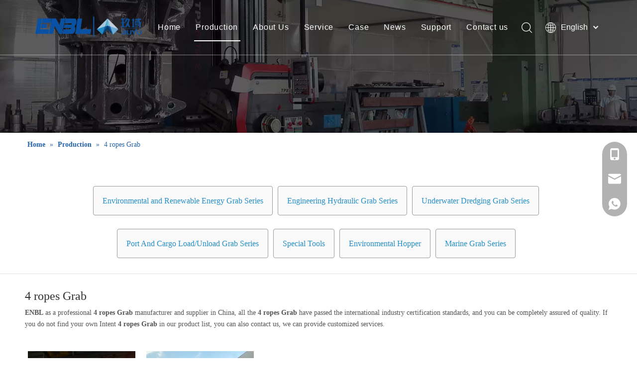

--- FILE ---
content_type: text/html;charset=utf-8
request_url: https://www.enbl-grabs.com/products/4-ropes-Grab.html
body_size: 24198
content:
<!DOCTYPE html> <html lang="en" prefix="og: http://ogp.me/ns#" style="height: auto;"> <head> <link rel="preconnect" href="https://ijrorwxhoknjln5p-static.micyjz.com"/> <link rel="preconnect" href="https://rirorwxhoknjln5p-static.micyjz.com"/> <link rel="preconnect" href="https://jkrorwxhoknjln5p-static.micyjz.com"/><script>document.write=function(e){documentWrite(document.currentScript,e)};function documentWrite(documenturrentScript,e){var i=document.createElement("span");i.innerHTML=e;var o=i.querySelectorAll("script");if(o.length)o.forEach(function(t){if(t.src&&t.src!=""){var script=document.createElement("script");script.src=t.src;document.body.appendChild(script)}});document.body.appendChild(i)}
window.onloadHack=function(func){if(!!!func||typeof func!=="function")return;if(document.readyState==="complete")func();else if(window.addEventListener)window.addEventListener("load",func,false);else if(window.attachEvent)window.attachEvent("onload",func,false)};</script> <title>China 4 ropes Grab manufacturers, 4 ropes Grab suppliers, 4 ropes Grab wholesaler - ENBL</title> <meta name="keywords" content="4 ropes Grab, china 4 ropes Grab manufacturer, 4 ropes Grab supplier, 4 ropes Grab wholesaler, 4 ropes Grab factory"/> <meta name="description" content="4 ropes Grab on sale manufacturers, find details about 4 ropes Grab manufacturers, supplier and wholesaler - ENBL."/> <link data-type="dns-prefetch" data-domain="jkrorwxhoknjln5p-static.micyjz.com" rel="dns-prefetch" href="//jkrorwxhoknjln5p-static.micyjz.com"> <link data-type="dns-prefetch" data-domain="ijrorwxhoknjln5p-static.micyjz.com" rel="dns-prefetch" href="//ijrorwxhoknjln5p-static.micyjz.com"> <link data-type="dns-prefetch" data-domain="rirorwxhoknjln5p-static.micyjz.com" rel="dns-prefetch" href="//rirorwxhoknjln5p-static.micyjz.com"> <link rel="amphtml" href="https://www.enbl-grabs.com/amp/products/4-ropes-Grab.html"/> <link rel="canonical" href="https://www.enbl-grabs.com/products/4-ropes-Grab.html"/> <meta http-equiv="X-UA-Compatible" content="IE=edge"/> <meta name="renderer" content="webkit"/> <meta http-equiv="Content-Type" content="text/html; charset=utf-8"/> <meta name="viewport" content="width=device-width, initial-scale=1, user-scalable=no"/> <link rel="icon" href="//ijrorwxhoknjln5p-static.micyjz.com/cloud/liBplKmjloSRminnjqqrip/favicon.ico"> <link rel="preload" type="text/css" as="style" href="//ijrorwxhoknjln5p-static.micyjz.com/concat/smirKB4x3sRfiSoqoikklqnpqkl/static/assets/style/bootstrap/cus.bootstrap.grid.system.css,/static/assets/style/fontAwesome/4.7.0/css/font-awesome.css,/static/assets/style/iconfont/iconfont.css,/static/assets/widget/script/plugins/gallery/colorbox/colorbox.css,/static/assets/style/bootstrap/cus.bootstrap.grid.system.split.css,/static/assets/widget/script/plugins/picture/animate.css,/static/assets/widget/style/component/pictureNew/widget_setting_description/picture.description.css,/static/assets/widget/style/component/pictureNew/public/public.css,/static/assets/widget/style/component/buttonGroup/buttonGroup.css,/static/assets/widget/style/component/onlineService/public/public.css,/static/assets/widget/style/component/onlineService/widget_setting_showStyle/float.css,/static/assets/widget/style/component/onlineService/widget_setting_showStyle/style13.css,/static/assets/widget/style/component/graphic/graphic.css,/static/assets/widget/script/plugins/tooltipster/css/tooltipster.css" onload="this.onload=null;this.rel='stylesheet'"/> <link rel="preload" type="text/css" as="style" href="//rirorwxhoknjln5p-static.micyjz.com/concat/9kilKB9gvcRziSoqoikklqnpqkl/static/assets/widget/style/component/follow/widget_setting_iconSize/iconSize24.css,/static/assets/widget/style/component/follow/public/public.css" onload="this.onload=null;this.rel='stylesheet'"/> <link rel="stylesheet" type="text/css" href="//ijrorwxhoknjln5p-static.micyjz.com/concat/smirKB4x3sRfiSoqoikklqnpqkl/static/assets/style/bootstrap/cus.bootstrap.grid.system.css,/static/assets/style/fontAwesome/4.7.0/css/font-awesome.css,/static/assets/style/iconfont/iconfont.css,/static/assets/widget/script/plugins/gallery/colorbox/colorbox.css,/static/assets/style/bootstrap/cus.bootstrap.grid.system.split.css,/static/assets/widget/script/plugins/picture/animate.css,/static/assets/widget/style/component/pictureNew/widget_setting_description/picture.description.css,/static/assets/widget/style/component/pictureNew/public/public.css,/static/assets/widget/style/component/buttonGroup/buttonGroup.css,/static/assets/widget/style/component/onlineService/public/public.css,/static/assets/widget/style/component/onlineService/widget_setting_showStyle/float.css,/static/assets/widget/style/component/onlineService/widget_setting_showStyle/style13.css,/static/assets/widget/style/component/graphic/graphic.css,/static/assets/widget/script/plugins/tooltipster/css/tooltipster.css"/> <link rel="stylesheet" type="text/css" href="//rirorwxhoknjln5p-static.micyjz.com/concat/9kilKB9gvcRziSoqoikklqnpqkl/static/assets/widget/style/component/follow/widget_setting_iconSize/iconSize24.css,/static/assets/widget/style/component/follow/public/public.css"/> <link rel="preload" type="text/css" as="style" href="//rirorwxhoknjln5p-static.micyjz.com/concat/gkiiKB04x2RaiSoqqkkkkkkiinl/develop/YGKUfpAgKSEj-lofKUAigulIj-GvUApKfKKUAU-jlBqrKjjqrrjqiqlpri-jmBqrKjjprjriimrnnr/style.css,/static/assets/widget/style/component/position/position.css,/static/assets/widget/style/component/prodlist/public/public.css,/static/assets/style/ldFont/iconfont.css,/static/assets/widget/style/component/prodlist/profixlist.css,/static/assets/widget/style/component/faqList/faqList.css,/static/assets/widget/style/component/shoppingcartStatus/shoppingcartStatus.css,/static/assets/widget/style/component/quicknavigation/quicknavigation.css" onload="this.onload=null;this.rel='stylesheet'"/> <link rel="stylesheet" type="text/css" href="//rirorwxhoknjln5p-static.micyjz.com/concat/gkiiKB04x2RaiSoqqkkkkkkiinl/develop/YGKUfpAgKSEj-lofKUAigulIj-GvUApKfKKUAU-jlBqrKjjqrrjqiqlpri-jmBqrKjjprjriimrnnr/style.css,/static/assets/widget/style/component/position/position.css,/static/assets/widget/style/component/prodlist/public/public.css,/static/assets/style/ldFont/iconfont.css,/static/assets/widget/style/component/prodlist/profixlist.css,/static/assets/widget/style/component/faqList/faqList.css,/static/assets/widget/style/component/shoppingcartStatus/shoppingcartStatus.css,/static/assets/widget/style/component/quicknavigation/quicknavigation.css"/> <style>@media(min-width:990px){[data-type="rows"][data-level="rows"]{display:flex}}</style> <style id="speed3DefaultStyle">@supports not(aspect-ratio:1/1){.prodlist-wrap li .prodlist-cell{position:relative;padding-top:100%;width:100%}.prodlist-lists-style-13 .prod_img_a_t13,.prodlist-lists-style-12 .prod_img_a_t12,.prodlist-lists-style-nophoto-11 .prod_img_a_t12{position:unset !important;min-height:unset !important}.prodlist-wrap li .prodlist-picbox img{position:absolute;width:100%;left:0;top:0}}.piclist360 .prodlist-pic4-3 li .prodlist-display{max-width:100%}@media(max-width:600px){.prodlist-fix-num li{width:50% !important}}</style> <template id="appdStylePlace"></template> <link href="//ijrorwxhoknjln5p-static.micyjz.com/theme/rojlKBjlomRliSjlomRlkSjonnRljSkoRmjSjrrjjpinrpnoij/style/style.css" type="text/css" rel="preload" as="style" onload="this.onload=null;this.rel='stylesheet'" data-theme="true"/> <link href="//ijrorwxhoknjln5p-static.micyjz.com/theme/rojlKBjlomRliSjlomRlkSjonnRljSkoRmjSjrrjjpinrpnoij/style/style.css" type="text/css" rel="stylesheet"/> <style guid='u_023688e7e22b4af99cde614b9f6f503d' emptyRender='true' placeholder='true' type='text/css'></style> <link href="//jkrorwxhoknjln5p-static.micyjz.com/site-res/rrkpKBjlomRlkSjonnRliSoplmnqRliSmqnqrlRljSjrinjriplljlRqiSoqoikkoprqrrSRil.css?1761633748537" rel="preload" as="style" onload="this.onload=null;this.rel='stylesheet'" data-extStyle="true" type="text/css" data-extAttr="20251028144427"/> <link href="//jkrorwxhoknjln5p-static.micyjz.com/site-res/rrkpKBjlomRlkSjonnRliSoplmnqRliSmqnqrlRljSjrinjriplljlRqiSoqoikkoprqrrSRil.css?1761633748537" data-extAttr="20251028144427" type="text/css" rel="stylesheet"/> <template data-js-type='style_respond' data-type='inlineStyle'></template><template data-js-type='style_head' data-type='inlineStyle'><style guid='29034412-f24b-4d02-8c8d-7e56bab61b68' pm_pageStaticHack='' jumpName='head' pm_styles='head' type='text/css'>.sitewidget-prodListNew-20150126190609 .sitewidget-ft .paging>li.active>span{background-color:#37aad7;border:1px solid #37aad7}.sitewidget-prodListNew-20150126190609 .sitewidget-ft .paging>li>a:hover{color:#37aad7;border:1px solid #37aad7}.sitewidget-prodListNew-20150126190609 .prodlist-parameter-wrap .prodlist-parameter-inner{padding:10px 0 5px 0}.sitewidget-prodListNew-20150126190609 .prodlist-wrap .prodlist-pro-name{height:40px !important;line-height:20px !important}.sitewidget-prodListNew-20150126190609 .keyword_box .keyword_list a{color:#8a8a8a !important;border-color:#8a8a8a !important}.sitewidget-prodListNew-20150126190609 .keyword_box .keyword_list a:hover{color:#8a8a8a !important;border-color:#8a8a8a !important}</style></template><template data-js-type='style_respond' data-type='inlineStyle'></template><template data-js-type='style_head' data-type='inlineStyle'></template><script data-ignoreMinify="true">
	function loadInlineStyle(){
		var allInlineStyle = document.querySelectorAll("template[data-type='inlineStyle']");
		var length = document.querySelectorAll("template[data-type='inlineStyle']").length;
		for(var i = 0;i < length;i++){
			var style = allInlineStyle[i].innerHTML;
			allInlineStyle[i].outerHTML = style;
		}
	}
loadInlineStyle();
</script> <script type="text/javascript" data-src="//rirorwxhoknjln5p-static.micyjz.com/static/t-jjBqBKiKqowlip7r/assets/script/jquery-1.11.0.concat.js"></script> <script type="text/javascript" data-src="//ld-analytics.micyjz.com/llinKBjonnRlrSSRRQRiiSoprqkr/ltm-web.js?v=1761633867000"></script><script type="text/x-delay-ids" data-type="delayIds" data-device="pc" data-xtype="0" data-delayIds='[193651284,152723994,152724744,152724734,152724764,152724044,152724754,152724544,152725094,152724554,152724584,152724574,152725054,152724524,152724604,152725404,152724844,152725084,152724594,152724614,152724564]'></script> <script async src="https://www.googletagmanager.com/gtag/js?id=G-7PJ555JTV6"></script> <script>window.dataLayer=window.dataLayer||[];function gtag(){dataLayer.push(arguments)}gtag("js",new Date);gtag("config","G-7PJ555JTV6");</script> <script>(function(w,d,s,l,i){w[l]=w[l]||[];w[l].push({"gtm.start":(new Date).getTime(),event:"gtm.js"});var f=d.getElementsByTagName(s)[0],j=d.createElement(s),dl=l!="dataLayer"?"\x26l\x3d"+l:"";j.async=true;j.src="https://www.googletagmanager.com/gtm.js?id\x3d"+i+dl;f.parentNode.insertBefore(j,f)})(window,document,"script","dataLayer","GTM-MTNJGJK9");</script> <meta name="yandex-verification" content="2bcbfbdc664ecad9"/><script guid='9c555566-3655-4d76-b4f0-4df8686b6420' pm_pageStaticHack='true' jumpName='head' pm_scripts='head' type='text/javascript'>try{(function(window,undefined){var phoenixSite=window.phoenixSite||(window.phoenixSite={});phoenixSite.lanEdition="EN_US";var page=phoenixSite.page||(phoenixSite.page={});page.cdnUrl="//jkrorwxhoknjln5p-static.micyjz.com";page.siteUrl="https://www.enbl-grabs.com";page.lanEdition=phoenixSite.lanEdition;page._menu_prefix="";page._menu_trans_flag="";page._captcha_domain_prefix="captcha.c";page._pId="CdUAqnGoZRkO";phoenixSite._sViewMode="true";phoenixSite._templateSupport="false";phoenixSite._singlePublish=
"false"})(this)}catch(e){try{console&&console.log&&console.log(e)}catch(e){}};</script> <script async src="https://www.googletagmanager.com/gtag/js?id=G-7PJ555JTV6"></script><script>window.dataLayer=window.dataLayer||[];function gtag(){dataLayer.push(arguments)}gtag("js",new Date);gtag("config","G-7PJ555JTV6");</script><meta name="google-site-verification" content="LBMsexLrFNn_lsmoFsMLsRaR3kdoMAPzWkLBkUCsObs"/> <script id='u_a4787d8b8fc14494b1518b22db998ff7' guid='u_a4787d8b8fc14494b1518b22db998ff7' pm_script='init_top' type='text/javascript'>try{(function(window,undefined){var datalazyloadDefaultOptions=window.datalazyloadDefaultOptions||(window.datalazyloadDefaultOptions={});datalazyloadDefaultOptions["version"]="3.0.0";datalazyloadDefaultOptions["isMobileViewer"]="false";datalazyloadDefaultOptions["hasCLSOptimizeAuth"]="false";datalazyloadDefaultOptions["_version"]="3.0.0";datalazyloadDefaultOptions["isPcOptViewer"]="false"})(this);(function(window,undefined){window.__ph_optSet__='{"loadImgType":"0","isOpenFlagUA":true,"v30NewMode":"1","docReqType":"0","docDecrease":"1","docCallback":"1","idsVer":"1"}'})(this)}catch(e){try{console&&
console.log&&console.log(e)}catch(e){}};</script> <script id='u_207bbab2036045519e9f304047a3d5ca' guid='u_207bbab2036045519e9f304047a3d5ca' type='text/javascript'>try{var thisUrl=location.host;var referUrl=document.referrer;if(referUrl.indexOf(thisUrl)==-1)localStorage.setItem("landedPage",document.URL)}catch(e){try{console&&console.log&&console.log(e)}catch(e){}};</script> </head> <body class=" frontend-body-canvas "> <template data-js-type='globalBody' data-type='code_template'> <noscript><iframe src="https://www.googletagmanager.com/ns.html?id=GTM-MTNJGJK9" height="0" width="0" style="display:none;visibility:hidden"></iframe></noscript> </template> <div id='backstage-headArea' headFlag='1'><div class="siteblocks-setting-wrap YGKUfpAgKSEj_20220802110955 siteblocks-mvfAKUpKzoeE-20220804170546" id="siteblocks-setting-wrap-pLfVJDlPghIt" data-settingId="pLfVJDlPghIt" data-versionNo="20220802110955" data-level="rows" data-type="siteblocks" data-mobileBg="true" data-classAttr="siteblocks-mvfAKUpKzoeE-20220804170546" data-appId="10844" data-encodeAppId="YGKUfpAgKSEj" data-purchased="true" data-hide-node=""> <div class="siteblocks-container" style='' data-module-radio="" data-module-width=""> <style styleDefault-block="true">@media screen and (max-width:990px){.sq_header10844{height:80px;overflow:hidden;position:relative;background-color:rgba(0,0,0,0.4)}.sq_header10844 .sq_header_1.sq_header_2{background-color:transparent !important}.sq_header10844 .sq_header_1{position:initial}.sq_header10844 .menuclose,.sq_header10844 .lang-list,.sq_header10844 .sq_nav_1,.sq_header10844 .sq_search_1,.sq_header10844 .sq_language_span img:nth-child(1){display:none !important}.sq_header10844 .sq_header_1 .sq_right_1 .sq_language_1 .lang-show-word .sq_language_span>img:nth-of-type(2){width:12px;margin-left:10px;cursor:pointer;transition:all .5s ease}.sq_header10844 .sq_header_1 .sq_icon_1{position:absolute;top:50%;left:50%;transform:translate(-50%,-50%)}.sq_header10844 .sq_header_1 .sq_icon_1 .sq_icon_img img{height:35px;transition:all .5s ease,background-color .3s ease-out;margin-left:0;margin-right:0}.sq_header10844 .sq_language_span span{color:#fff;font-size:14px}.sq_header10844 .sq_language_1{position:absolute;top:50%;right:20px;transform:translate(0,-50%)}.sq_header10844 .sq_nav_menu{position:absolute;top:50%;left:20px;transform:translate(0,-50%)}}</style> <style>.sq_header_1{position:fixed;width:100%;top:0;left:0;z-index:1000}#siteblocks-setting-wrap-pLfVJDlPghIt .sq_header_1 .sq_nav_1 .navigation ul li>.sub>ul>li>a{color:#333}#siteblocks-setting-wrap-pLfVJDlPghIt .sq_header_1 .sq_nav_1 .navigation ul li>.sub>ul>li>ul>li>a{color:#333}#siteblocks-setting-wrap-pLfVJDlPghIt .sq_header_1 .sq_nav_1 .navigation ul li>.sub>ul>li{border-color:#333}#siteblocks-setting-wrap-pLfVJDlPghIt .sq_header_1 .lang-list li a{color:#333}#siteblocks-setting-wrap-pLfVJDlPghIt .sq_header_3 .sq_nav_1 .navigation ul li a{color:#333}#siteblocks-setting-wrap-pLfVJDlPghIt .sq_header_3 .sq_nav_1 .navigation ul li .fa.fa-angle-down{color:#333}#siteblocks-setting-wrap-pLfVJDlPghIt .sq_header_1_screen{background-color:#333 !important}#siteblocks-setting-wrap-pLfVJDlPghIt .sq_header_1 .sq_nav_1 .navigation ul li .sub ul li a:before{background:#333}#siteblocks-setting-wrap-pLfVJDlPghIt .sq_header_1{background-color:rgba(0,0,0,0)}@media(max-width:1200px){#siteblocks-setting-wrap-pLfVJDlPghIt .sq_header10844{height:110px}#siteblocks-setting-wrap-pLfVJDlPghIt .sq_header_1_screen{opacity:inherit}#siteblocks-setting-wrap-pLfVJDlPghIt .sq_header_3 .sq_nav_1{background:#000}#siteblocks-setting-wrap-pLfVJDlPghIt .sq_nav_1 .navigation ul li a,#siteblocks-setting-wrap-pLfVJDlPghIt .sq_header_3 .sq_nav_1 .navigation ul li .fa.fa-angle-down{color:#fff !important}}@media(max-width:500px){#siteblocks-setting-wrap-pLfVJDlPghIt .sq_header10844{height:80px}}</style> <style>.sq_header_1 svg{fill:currentColor}</style> <div class="sq_header10844"> <div class="sq_header_1 sq_header_2 has_blockHeadFixed"> <i data-blocksetting-color="{'color':'colorVal-1-#333'}" style="display:none;"></i> <div class="sq_icon_1"> <div class="backstage-blocksEditor-wrap sq_icon_img" data-wrap-type="1" data-storage="0" data-blocksEditor-type="phoenix_blocks_image" data-auto_uuid=f85b6966-76c6-4871-932c-1ad29e3e635c><div data-suggest_width="200" data-suggest_height="66" class="backstage-componet"> <div class="backstage-componet-bd" data-setting-base64="eyJzdW1UeXBlIjoiMCIsImxpbmtUeXBlIjoiMCIsInNlbGVjdGVkUGFnZUlkIjoieldmQUJ5dm90R0pPIiwiaXNPcGVuTmV3IjpmYWxzZSwibmVlZE5vRm9sbG93IjpmYWxzZSwibGlua1Nob3dUZXh0Ijoi56uZ5YaF6aG16Z2iIC0gSG9tZSAifQ=="><a class="blocks-image" href="/index.html"><picture><source media="(max-width:768px)" srcset=""><img src="//ijrorwxhoknjln5p-static.micyjz.com/cloud/lqBplKmjloSRokjmjkoiiq/8e346051-d201-4c6d-afbb-6d614c3e8849.png" alt="logo" title=""></picture></a></div></div></div> </div> <div class="sq_nav_1" style="display:none;"> <div class="backstage-blocksEditor-wrap navigation" data-wrap-type="1" data-relate-appId="MRAUpfKKpsgB" data-storage="1" data-blocksEditor-type="phoenix_blocks_navigation" data-auto_uuid=1fe73f24-8c35-475a-b682-79f9924eddfa> <ul class="blockNavBar fix"> <li class="ItemLi" id="parent_0"> <a id="21452894" target="_self" href="/" data-currentIndex=""> Home </a> </li> <li class="ItemLi" id="parent_1"> <a id="21452864" target="_self" href="/products.html" data-currentIndex="1"> Production </a> <i class="fa fa-angle-down icon "> </i> <div class="sub"> <ul class="subUl"> <li> <a target="_self" rel="" href="/Environmental-and-Renewable-Energy-Grab-Series-pl3162791.html"> Environmental and Renewable Energy Grab Series </a> </li> <li> <a target="_self" rel="" href="/Engineering-Hydraulic-Grab-Series-pl3652791.html"> Engineering Hydraulic Grab Series </a> </li> <li> <a target="_self" rel="" href="/Environmental-Hopper-pl3352791.html"> Environmental Hopper </a> </li> <li> <a target="_self" rel="" href="/Underwater-Dredging-Grab-Series-pl3752791.html"> Underwater Dredging Grab Series </a> </li> <li> <a target="_self" rel="" href="/Port-And-Cargo-Load-Unload-Grab-Series-pl3872791.html"> Port And Cargo Load/Unload Grab Series </a> </li> <li> <a target="_self" rel="" href="/Special-Tools-pl3552791.html"> Special Tools </a> </li> <li> <a target="_self" rel="" href="/Marine-Grab-Series-pl3562791.html"> Marine Grab Series </a> </li> </ul> </div> </li> <li class="ItemLi" id="parent_2"> <a id="21452964" target="_self" href="/aboutus.html" data-currentIndex=""> About Us </a> </li> <li class="ItemLi" id="parent_3"> <a id="24070224" target="_self" href="/service.html" data-currentIndex=""> Service </a> </li> <li class="ItemLi" id="parent_4"> <a id="24070234" target="_self" href="/case.html" data-currentIndex=""> Case </a> </li> <li class="ItemLi" id="parent_5"> <a id="21452874" target="_self" href="/news.html" data-currentIndex=""> News </a> </li> <li class="ItemLi" id="parent_6"> <a id="24070134" target="_self" href="javascript:;" data-currentIndex=""> Support </a> <i class="fa fa-angle-down icon "> </i> <div class="sub"> <ul class="subUl"> <li> <a target="_self" rel="" href="/download.html"> Download </a> </li> <li> <a target="_self" rel="" href="/faqlist.html"> FAQ </a> </li> </ul> </div> </li> <li class="ItemLi" id="parent_7"> <a id="21452884" target="_self" href="/contactus.html" data-currentIndex=""> Contact us </a> </li> </ul> </div> </div> <div class="sq_right_1"> <div class="sq_search_1"> <div class="backstage-blocksEditor-wrap serach" data-wrap-type="1" data-relate-appId="lofUKApWNeJE" data-storage="1" data-blocksEditor-type="phoenix_blocks_serach" data-auto_uuid=e4d3ecb6-1418-484b-a3f2-3e00ed918e8a><form action="/phoenix/admin/prod/search" method="get" novalidate> <div class="search-wrap"> <div class="search-input"> <input type="text" name="searchValue" id="inputSearch" placeholder="Search" autocomplete="off"/> <svg class="icon sousuoOne" style="color:#fff;margin-right: 12px;" viewBox="0 0 1024 1024" version="1.1" xmlns="http://www.w3.org/2000/svg" width="21" height="21"><path d="M811.1616 769.8944l203.52 201.3184a30.72 30.72 0 0 1-43.2128 43.6736L768 813.568a30.72 30.72 0 1 1 43.2128-43.6736zM448 0a448 448 0 1 1 0 896 448 448 0 0 1 0-896z m0 61.44a386.56 386.56 0 1 0 0 773.12 386.56 386.56 0 0 0 0-773.12z"></path></svg> <button type="submit" class="hide"> <svg class="icon sousuoTwo" style="display: flex;color:#fff;margin-right:6px" viewBox="0 0 1024 1024" version="1.1" xmlns="http://www.w3.org/2000/svg" width="21" height="21"><path d="M811.1616 769.8944l203.52 201.3184a30.72 30.72 0 0 1-43.2128 43.6736L768 813.568a30.72 30.72 0 1 1 43.2128-43.6736zM448 0a448 448 0 1 1 0 896 448 448 0 0 1 0-896z m0 61.44a386.56 386.56 0 1 0 0 773.12 386.56 386.56 0 0 0 0-773.12z"></path></svg> </button> </div> </div> </form></div> </div> <div class="sq_language_1"> <div class="backstage-blocksEditor-wrap langBar" data-wrap-type="1" data-relate-appId="PNpfKAUAiAnL" data-storage="1" data-blocksEditor-type="phoenix_blocks_langBar" data-auto_uuid=6336c502-6c55-40ee-b8a5-67f6d56b95b7> <div class="lang-show-word"> <span class="sq_language_span"> <svg class="icon" viewBox="0 0 1024 1024" version="1.1" xmlns="http://www.w3.org/2000/svg" width="16" height="16"><path d="M494.8992 0h34.048c59.2384 2.304 117.6576 14.6432 172.7488 36.5056a513.9456 513.9456 0 0 1 266.6496 243.3024A513.5872 513.5872 0 0 1 1024 502.784v18.3808a513.536 513.536 0 0 1-54.3232 220.3136 514.048 514.048 0 0 1-141.2608 172.9536 510.208 510.208 0 0 1-206.4384 97.5872c-30.5664 6.5024-61.6448 10.496-92.8256 11.9808H495.104a545.8432 545.8432 0 0 1-120.9344-18.8928 512.1024 512.1024 0 0 1-247.3984-155.9552A511.3344 511.3344 0 0 1 0 521.1648V502.784a513.28 513.28 0 0 1 79.7696-265.1136A513.9968 513.9968 0 0 1 302.6944 44.6976 521.2672 521.2672 0 0 1 494.8992 0zM397.1584 109.2608c-32.4096 40.704-53.6064 89.088-70.8096 137.8816 24.1664 6.0416 48.9472 8.704 73.5232 12.3904a932.352 932.352 0 0 0 91.648 6.144V42.9568c-39.0144 8.192-70.4 35.7888-94.3104 66.304zM532.48 265.6256a871.424 871.424 0 0 0 123.8528-10.8544c13.8752-1.792 27.6992-4.352 41.3184-7.7312-20.1216-57.1392-46.08-114.1248-88.576-158.2592-20.7872-21.76-46.6944-39.6288-76.544-45.9776v222.8224H532.48zM356.7104 67.2256a471.0912 471.0912 0 0 0-190.3616 124.928c37.9904 20.0704 78.6944 34.9184 120.32 45.568 21.76-65.536 52.224-130.2528 101.2736-179.8656-10.6496 2.2016-20.8896 5.888-31.232 9.3696z m279.1424-9.6256c10.24 9.472 18.432 20.6848 27.392 31.2832 33.3824 44.6976 56.832 96.0512 74.24 148.9408a577.6384 577.6384 0 0 0 120.32-45.568 468.224 468.224 0 0 0-221.952-134.656zM139.008 224.2048A471.3984 471.3984 0 0 0 41.472 491.52c68.3008-0.1024 136.4992-0.0512 204.8-0.0512 1.28-72.2432 10.5472-144.384 28.672-214.4256A604.928 604.928 0 0 1 139.008 224.256z m609.9968 52.992c18.2272 69.9392 27.4944 142.08 28.7744 214.3232h204.8a472.2176 472.2176 0 0 0-97.6384-267.3664c-43.008 23.0912-88.6272 40.96-135.936 53.0432zM287.1296 491.3152c68.096 0.4096 136.2944 0.1024 204.3904 0.2048V306.5856a904.3968 904.3968 0 0 1-176.64-19.968 877.8752 877.8752 0 0 0-27.8016 204.6464v0.0512zM532.48 306.688V491.52c68.1472-0.1024 136.2944 0.2048 204.3904-0.2048A879.872 879.872 0 0 0 709.12 286.72c-58.0096 12.8-117.2992 18.8928-176.64 19.968zM41.472 532.48a471.8592 471.8592 0 0 0 97.536 267.3152 605.696 605.696 0 0 1 135.9872-52.992A924.7232 924.7232 0 0 1 246.272 532.48c-68.3008 0.1024-136.5504 0.1024-204.8 0l0.0512 0.0512z m245.7088 0.2048c1.536 68.9152 9.984 137.984 27.7504 204.6976a889.2928 889.2928 0 0 1 176.5376-19.968V532.48c-68.096 0.1024-136.192-0.2048-204.288 0.2048zM532.48 532.48v184.8832c59.3408 1.1264 118.7328 7.3216 176.64 19.9168 17.408-66.816 26.624-135.7824 27.4944-204.8512-67.9936 0.256-136.0896 0-204.1344 0.0512z m245.248 0a916.2752 916.2752 0 0 1-28.672 214.4256c47.2576 12.032 92.8768 29.7984 135.8848 52.8896a472.2176 472.2176 0 0 0 97.6384-267.264h-204.8l-0.0512-0.0512z m-451.328 244.2752c19.968 57.2928 46.08 114.2784 88.576 158.464 20.7872 21.76 46.6944 39.5776 76.4928 45.824v-222.72a862.4128 862.4128 0 0 0-165.0688 18.432z m206.08-18.4832l0.0512 222.8736c38.912-8.2944 70.2464-35.7376 94.1568-66.2016 32.512-40.8064 53.8112-89.1904 70.912-138.24-24.832-5.9392-50.2272-8.8064-75.52-12.4928a988.16 988.16 0 0 0-89.6-5.9392z m-366.2848 73.472a467.456 467.456 0 0 0 221.9008 134.5024c-49.1008-49.664-79.7696-114.432-101.4272-180.0192-41.7792 10.496-82.176 25.7536-120.4736 45.4656v0.0512z m571.1872-45.568c-21.8112 65.6384-52.4288 130.56-101.5808 180.224a469.2992 469.2992 0 0 0 221.952-134.6048 553.984 553.984 0 0 0-120.32-45.6192z"></path></svg> <span>English</span> <img src="//ijrorwxhoknjln5p-static.micyjz.com/cloud/ioBqjKlqRinSkjqiqnjo/jiantou.png" alt="" title=""> </span> </div> <ul class="lang-list hide"> <li class="lang-item"> <a href='https://in.enbl-grabs.com'> Bahasa indonesia </a> </li> <li class="lang-item"> <a href='https://jp.enbl-grabs.com'> 日本語 </a> </li> <li class="lang-item"> <a href='https://ru.enbl-grabs.com'> Pусский </a> </li> <li class="lang-item"> <a href='https://fr.enbl-grabs.com'> Français </a> </li> <li class="lang-item"> <a href='https://sa.enbl-grabs.com'> العربية </a> </li> <li class="lang-item"> <a href='https://cn.enbl-grabs.com'> 简体中文 </a> </li> </ul></div> </div> <div class="sq_nav_menu"> <div class="menuopen"><img class="fa-bars" src="//ijrorwxhoknjln5p-static.micyjz.com/cloud/ijBqjKlqRinSqjlmmrjq/osw-nav-mo.png" alt="" title="" width="22" height="22" style="cursor:pointer;"></div> <div class="menuclose"> <svg class="icon" viewBox="0 0 1024 1024" version="1.1" xmlns="http://www.w3.org/2000/svg" width="32" height="32"><path d="M512 32C251.4285715625 32 32 251.4285715625 32 512s219.4285715625 480 480 480 480-219.4285715625 480-480-219.4285715625-480-480-480z m205.7142853125 617.142856875c20.5714284375 20.5714284375 20.5714284375 48 0 61.714286249999994-20.5714284375 20.5714284375-48 20.5714284375-61.714285312499996 0l-137.142856875-137.1428578125L374.857143125 717.7142853125c-20.5714284375 20.5714284375-48 20.5714284375-68.5714284375 0s-20.5714284375-54.857143125 0-68.5714284375l144-144-137.1428578125-137.142856875c-20.5714284375-13.714285312500001-20.5714284375-41.142856875 0-61.714285312499996 20.5714284375-20.5714284375 48-20.5714284375 61.714286249999994 0l137.142856875 137.142856875 144-144c20.5714284375-20.5714284375 48-20.5714284375 68.5714284375 0 20.5714284375 20.5714284375 20.5714284375 48 0 68.5714284375L580.5714284375 512l137.142856875 137.142856875z" fill="block"></path></svg> </div> </div> </div> </div> </div> </div> <input type="hidden" name="appIsDev" value="0"/> <script type="text/x-delay-script" data-id="pLfVJDlPghIt" data-alias="baa06218-4718-4887-933d-325b34dbb546" data-jsLazyload='true' data-type="siteBlock" data-jsDepand='["//ijrorwxhoknjln5p-static.micyjz.com/develop/YGKUfpAgKSEj-ikpfUKDLFvTj-GvUApKfKKUAU-jlBqrKjjqrpilikjnni-jmBqrKjjprjriimrnnr/demo.js"]' data-jsThreshold='5' data-cssDepand='' data-cssThreshold='5'>(function(window,$,undefined){try{$(function(){window._block_namespaces_["YGKUfpAgKSEj"].init({"settingId":"pLfVJDlPghIt","nodeId":""})})}catch(e){try{console&&console.log&&console.log(e)}catch(e){}}try{(function(window,$,undefined){$(function(){onloadHack(function(){$(".siteblocks-setting-wrap[data-isTimeout\x3d1]").each(function(){$(this).detach()})})})})(window,jQuery)}catch(e){try{console&&console.log&&console.log(e)}catch(e){}}try{(function(window,jQuery,undefined){$(function(){var $thisBlock=
$("#siteblocks-setting-wrap-pLfVJDlPghIt");var handleStyleDomId="handlestyle_pLfVJDlPghIt";if($thisBlock.find("*[data-handleColorId]").length>0){if($thisBlock.find("#"+handleStyleDomId).length>0)$thisBlock.find("#"+handleStyleDomId).remove();$thisBlock.append('\x3cstyle id\x3d"'+handleStyleDomId+'"\x3e\x3c/style\x3e')}$("#siteblocks-setting-wrap-pLfVJDlPghIt").find("*[data-blockSetting-color]").each(function(index,item){var curColorStr=$(this).attr("data-blockSetting-color")||"";var handleColorId=
$(this).attr("data-handleColorId")||"";var curColorObj;if(!!curColorStr)curColorObj=eval("("+curColorStr+")");if(curColorObj instanceof Object){var classObj={};for(var k in curColorObj){var kValList=curColorObj[k].split("-");if(kValList.length!=3&&!kValList[2])continue;var kArray=k.split("_");if(kArray.length==1)classObj[k]=kValList[2];else $("#"+handleStyleDomId).append('#siteblocks-setting-wrap-pLfVJDlPghIt [data-handleColorId\x3d"'+handleColorId+'"]:'+kArray[0]+"{"+kArray[1]+":"+kValList[2]+"!important}")}$(this).css(classObj)}})})})(window,
jQuery)}catch(e){try{console&&console.log&&console.log(e)}catch(e){}}})(window,$);</script> </div> <script type="text" attr="mobileHeadArea">{"mobilenHeadBtnFlage":null,"mobileHeadIsUpdate":"1","mobilenHeadBgcolor":null,"mobilenHeadFontcolor":null}</script></div><div id="backstage-bodyArea"><div class="outerContainer" data-mobileBg="true" id="outerContainer_1579162036000" data-type="outerContainer" data-level="rows"><div class="container-opened" data-type="container" data-level="rows" cnttype="backstage-container-mark"><div class="row" data-type="rows" data-level="rows" data-attr-xs="null" data-attr-sm="null"><div class="col-md-12" id="column_1579162011472" data-type="columns" data-level="columns"><div id="location_1579162011475" data-type="locations" data-level="rows"><style data-type='inlineHeadStyle'>#picture-wrap-sIpLurmhPUot .img-default-bgc{max-width:100%;width:1920px}</style> <div class="backstage-stwidgets-settingwrap " scope="0" settingId="sIpLurmhPUot" id="component_sIpLurmhPUot" relationCommonId="CdUAqnGoZRkO" classAttr="sitewidget-pictureNew-20200116160715"> <div class="sitewidget-pictureNew sitewidget-pictureNew-20200116160715"> <div class="sitewidget-bd"> <div class="picture-resize-wrap " style="position: relative; width: 100%; text-align: center; "> <span class="picture-wrap pic-style-default " id="picture-wrap-sIpLurmhPUot" style="display: inline-block;vertical-align: middle; position: relative; max-width: 100%; "> <a class="imgBox mobile-imgBox" isMobileViewMode="false" style="display: inline-block; position: relative;max-width: 100%;" aria-label="product display"> <img class="lazy mb4 img-default-bgc" phoenix-lazyload="//ijrorwxhoknjln5p-static.micyjz.com/cloud/ljBplKmjloSRmiplknklip/pro-banner.jpg" src="//ijrorwxhoknjln5p-static.micyjz.com/cloud/ljBplKmjloSRmiplknklip/pro-banner.jpg" alt="product display" title="" style="visibility:visible;"/> </a> </span> </div> </div> </div> </div> <script type="text/x-delay-script" data-id="sIpLurmhPUot" data-jsLazyloadType="1" data-alias="pictureNew" data-jsLazyload='true' data-type="component" data-jsDepand='["//rirorwxhoknjln5p-static.micyjz.com/static/t-lkBpBKkKlplwsz7r/assets/widget/script/plugins/jquery.lazyload.js","//jkrorwxhoknjln5p-static.micyjz.com/static/t-zkBqBKnKxknjjq7n/assets/widget/script/compsettings/comp.pictureNew.settings.js"]' data-jsThreshold='5' data-cssDepand='' data-cssThreshold='5'>(function(window,$,undefined){try{(function(window,$,undefined){var respSetting={},temp;var picLinkTop="";$(function(){if("0"=="10")$("#picture-wrap-sIpLurmhPUot").mouseenter(function(){$(this).addClass("singleHoverValue")});if("0"=="11")$("#picture-wrap-sIpLurmhPUot").mouseenter(function(){$(this).addClass("picHoverReflection")});var version=$.trim("20210301111340");if(!!!version)version=undefined;var initPicHoverEffect_sIpLurmhPUot=function(obj){$(obj).find(".picture-wrap").removeClass("animated bounceInDown bounceInLeft bounceInRight bounceInUp fadeInDownBig fadeInLeftBig fadeInRightBig fadeInUpBig zoomInDown zoomInLeft zoomInRight zoomInUp");
$(obj).find(".picture-wrap").removeClass("animated bounce zoomIn pulse rotateIn swing fadeIn")};if(phoenixSite.phoenixCompSettings&&typeof phoenixSite.phoenixCompSettings.pictureNew!=="undefined"&&phoenixSite.phoenixCompSettings.pictureNew.version==version&&typeof phoenixSite.phoenixCompSettings.pictureNew.pictureLoadEffect=="function"){phoenixSite.phoenixCompSettings.pictureNew.pictureLoadEffect("sIpLurmhPUot",".sitewidget-pictureNew-20200116160715","","",respSetting);return}var resourceUrl="//ijrorwxhoknjln5p-static.micyjz.com/static/assets/widget/script/compsettings/comp.pictureNew.settings.js?_\x3d1761633748537";
if(phoenixSite&&phoenixSite.page){var cdnUrl=phoenixSite.page.cdnUrl;if(cdnUrl&&cdnUrl!="")resourceUrl=cdnUrl+"/static/assets/widget/script/compsettings/comp.pictureNew.settings.js?_\x3d1761633748537"}var callback=function(){phoenixSite.phoenixCompSettings.pictureNew.pictureLoadEffect("sIpLurmhPUot",".sitewidget-pictureNew-20200116160715","","",respSetting)};if(phoenixSite.cachedScript)phoenixSite.cachedScript(resourceUrl,callback());else $.getScript(resourceUrl,callback())})})(window,jQuery)}catch(e){try{console&&
console.log&&console.log(e)}catch(e){}}})(window,$);</script><div class="backstage-stwidgets-settingwrap" scope="0" settingId="uipLFMwWNezj" id="component_uipLFMwWNezj" relationCommonId="CdUAqnGoZRkO" classAttr="sitewidget-position-20150126161948"> <div class="sitewidget-position sitewidget-position-20150126161948"> <div class="sitewidget-bd fix "> <span class="position-description-hidden sitewidget-position-icon"></span> <span itemprop="itemListElement" itemscope="" itemtype="https://schema.org/ListItem"> <a itemprop="item" href="/"> <span itemprop="name">Home</span> </a> <meta itemprop="position" content="1"> </span> &raquo; <span itemprop="itemListElement" itemscope="" itemtype="https://schema.org/ListItem"> <a itemprop="item" href="/products.html"> <span itemprop="name">Production</span> </a> <meta itemprop="position" content="2"> </span> &raquo; <span class="sitewidget-position-current">4 ropes Grab</span> <script type="application/ld+json">{"itemListElement":[{"item":"https://www.enbl-grabs.com/","@type":"ListItem","name":"Home","position":1},{"item":"https://www.enbl-grabs.com/products.html","@type":"ListItem","name":"Production","position":2}],"@type":"BreadcrumbList","@context":"http://schema.org"}</script> </div> </div> <script type="text/x-delay-script" data-id="uipLFMwWNezj" data-jsLazyloadType="1" data-alias="position" data-jsLazyload='true' data-type="component" data-jsDepand='' data-jsThreshold='5' data-cssDepand='' data-cssThreshold='5'>(function(window,$,undefined){})(window,$);</script></div> </div></div></div></div></div><div class="outerContainer" data-mobileBg="true" id="outerContainer_1578986275230" data-type="outerContainer" data-level="rows"><div class="container" data-type="container" data-level="rows" cnttype="backstage-container-mark"><div class="row" data-type="rows" data-level="rows" data-attr-xs="null" data-attr-sm="null"><div class="col-md-12" id="column_1578986272116" data-type="columns" data-level="columns"><div id="location_1578986272119" data-type="locations" data-level="rows"><div class="backstage-stwidgets-settingwrap" id="component_sTpBuMRWEaZO" data-scope="0" data-settingId="sTpBuMRWEaZO" data-relationCommonId="CdUAqnGoZRkO" data-classAttr="sitewidget-placeHolder-20200114151744"> <div class="sitewidget-placeholder sitewidget-placeHolder-20200114151744"> <div class="sitewidget-bd"> <div class="resizee" style="height:49px"></div> </div> </div> <script type="text/x-delay-script" data-id="sTpBuMRWEaZO" data-jsLazyloadType="1" data-alias="placeHolder" data-jsLazyload='true' data-type="component" data-jsDepand='' data-jsThreshold='' data-cssDepand='' data-cssThreshold=''>(function(window,$,undefined){})(window,$);</script></div> </div></div></div></div></div><div class="outerContainer" data-mobileBg="true" id="outerContainer_1579069147300" data-type="outerContainer" data-level="rows"><div class="container" data-type="container" data-level="rows" cnttype="backstage-container-mark"><div class="row" data-type="rows" data-level="rows" data-attr-xs="null" data-attr-sm="null"><div class="col-md-12" id="column_1579069062123" data-type="columns" data-level="columns"><div id="location_1579069062126" data-type="locations" data-level="rows"><div class="backstage-stwidgets-settingwrap" id="component_lgfqPrcMORYE" data-scope="0" data-settingId="lgfqPrcMORYE" data-relationCommonId="CdUAqnGoZRkO" data-classAttr="sitewidget-buttonGroup-20200115141906"> <style type="text/css">.sitewidget-buttonGroup-20200115141906{position:relative;z-index:3}.sitewidget-buttonGroup-20200115141906 .btnGroup-list{text-align:center}.sitewidget-buttonGroup-20200115141906 .btnGroup-style-default li.btnGroup-item{margin-right:10px}.sitewidget-buttonGroup-20200115141906 .btnGroup-item{margin-top:10px;margin-bottom:10px;margin-right:10px}.sitewidget-buttonGroup-20200115141906 .btnGroup-item.last{margin-right:0}.sitewidget-buttonGroup-20200115141906 .btnGroup-item.rowLast{margin-right:0}.sitewidget-buttonGroup-20200115141906 .btnGroup-link{height:50px;padding-left:18px;padding-right:18px;background-color:#fafafa;color:#248fc8;border-color:#999;border-style:solid;border-width:1px;border-radius:4px;display:table-cell;vertical-align:middle;text-align:center}.sitewidget-buttonGroup-20200115141906 .btnGroup-item .btnGroup-link.btnGroup-link-default{height:50px;padding-left:18px;padding-right:18px;color:#fff;border-style:solid;border-width:0;border-radius:0;display:inline-block;text-decoration:none;transition-duration:.3s;transition-property:background-color,color,border-color,border-style,border-radius;background-color:#0c6fb3;display:table-cell;vertical-align:middle;text-align:center}.sitewidget-buttonGroup-20200115141906 .btnGroup-item .btnGroup-link.btnGroup-link-default:hover,.sitewidget-buttonGroup-20200115141906 .btnGroup-item .btnGroup-link.btnGroup-link-default.on{color:#fff;border-style:solid;border-width:0;border-radius:0;background-color:#3897d9}.sitewidget-buttonGroup-20200115141906 .btnGroup-item .btnGroup-link:hover,.sitewidget-buttonGroup-20200115141906 .btnGroup-item .btnGroup-link.on{background-color:#248fc8;color:#fff;border-color:#248fc8;border-style:solid;border-width:1px;border-radius:4px}</style> <div class="sitewidget-buttonGroup sitewidget-buttonGroup-20200115141906"> <div class="sitewidget-bd"> <ul class="btnGroup-list btnGroup-style-default"> <li class="btnGroup-item btnGroup-item-0 first" style='display: inline-block;'> <a class="btnGroup-link " title="Environmental and Renewable Energy Grab Series" target="" href="/Environmental-and-Renewable-Energy-Grab-Series-pl3162791.html">Environmental and Renewable Energy Grab Series</a> </li><li class="btnGroup-item btnGroup-item-1" style='display: inline-block;'> <a class="btnGroup-link " title="Engineering Hydraulic Grab Series" target="" href="/Engineering-Hydraulic-Grab-Series-pl3652791.html">Engineering Hydraulic Grab Series</a> </li><li class="btnGroup-item btnGroup-item-2" style='display: inline-block;'> <a class="btnGroup-link " title="Underwater Dredging Grab Series" target="" href="/Underwater-Dredging-Grab-Series-pl3752791.html">Underwater Dredging Grab Series</a> </li><li class="btnGroup-item btnGroup-item-3" style='display: inline-block;'> <a class="btnGroup-link " title="Port And Cargo Load/Unload Grab Series" target="" href="/Port-And-Cargo-Load-Unload-Grab-Series-pl3872791.html">Port And Cargo Load/Unload Grab Series</a> </li><li class="btnGroup-item btnGroup-item-4" style='display: inline-block;'> <a class="btnGroup-link " title="Special Tools" target="" href="/Special-Tools-pl3552791.html">Special Tools</a> </li><li class="btnGroup-item btnGroup-item-5" style='display: inline-block;'> <a class="btnGroup-link " title="Environmental Hopper" target="" href="/Environmental-Hopper-pl3352791.html">Environmental Hopper</a> </li><li class="btnGroup-item btnGroup-item-6 last" style='display: inline-block;'> <a class="btnGroup-link " title="Marine Grab Series" target="" href="/Marine-Grab-Series-pl3562791.html">Marine Grab Series</a> </li> </ul> </div> </div> <span class="t-radius"></span> <span class="b-radius"></span> </div> <script type="text/x-delay-script" data-id="lgfqPrcMORYE" data-jsLazyloadType="1" data-alias="buttonGroup" data-jsLazyload='true' data-type="component" data-jsDepand='' data-jsThreshold='5' data-cssDepand='' data-cssThreshold='5'>(function(window,$,undefined){try{$(function(){var myStyle=".sitewidget-buttonGroup-20200115141906 .btnGroup-list {text-align: center;}"+".sitewidget-buttonGroup-20200115141906 .btnGroup-item {"+"margin-top: 10px;"+"margin-bottom: 10px;"+"margin-right: 10px; }"+".sitewidget-buttonGroup-20200115141906 .btnGroup-item.last{ margin-right: 0; }"+".sitewidget-buttonGroup-20200115141906 .btnGroup-item.rowLast{ margin-right: 0; }"+".sitewidget-buttonGroup-20200115141906 .btnGroup-item .btnGroup-link {"+"padding-left: 18px;padding-right: 18px;"+
"background-color: rgb(250, 250, 250);"+"color: rgb(36, 143, 200);"+"border-color: rgb(153, 153, 153);"+"border-style: solid;"+"border-width: 1px;"+"border-radius: 4px;"+"}"+".sitewidget-buttonGroup-20200115141906 .btnGroup-item .btnGroup-link:hover,.sitewidget-buttonGroup-20200115141906 .btnGroup-item .btnGroup-link.on {"+"background-color: rgb(36, 143, 200);"+"color: rgb(255, 255, 255);"+"border-color: rgb(36, 143, 200);"+"border-style: solid;"+"border-width: 1px;"+"border-radius: 4px;"+"}";if(document.getElementsByTagName("style").length==
0){var styleDom=document.createElement("style");document.getElementsByTagName("body")[0].appendChild(styleDom)}var styleTag=document.getElementsByTagName("style")[0];if(styleTag.styleSheet)var styleOricode=styleTag.styleSheet.cssText;else var styleOricode=styleTag.innerHTML;var newCode=styleOricode+myStyle;styleTag.type="text/css";if(styleTag.styleSheet)styleTag.styleSheet.cssText=newCode;else styleTag.innerHTML=newCode})}catch(e){try{console&&console.log&&console.log(e)}catch(e){}}try{$(function(){phoenixSite.sitewidgets.addMarkWithUrl(".sitewidget-buttonGroup-20200115141906 .btnGroup-item .btnGroup-link");
setTimeout(function(){checkRow();checkRow()},600);function checkRow(){var topPosArr=[];$(".sitewidget-buttonGroup-20200115141906 .btnGroup-link").each(function(index){topPosArr[index]=$(this).offset().top});for(var i=0;i<topPosArr.length;i++)if(topPosArr[i+1]-topPosArr[i]>10)$(".sitewidget-buttonGroup-20200115141906 .btnGroup-item-"+i).addClass("rowLast");else $(".sitewidget-buttonGroup-20200115141906 .btnGroup-item-"+i).removeClass("rowLast")}$(window).resize(function(){checkRow()})})}catch(e){try{console&&
console.log&&console.log(e)}catch(e){}}try{$(function(){$(".sitewidget-buttonGroup-20200115141906 .btnGroup-item").click(function(){$(".sitewidget-buttonGroup-20200115141906 .btnGroup-item .btnGroup-link").removeClass("on");$(this).find(".btnGroup-link").addClass("on")})})}catch(e){try{console&&console.log&&console.log(e)}catch(e){}}})(window,$);</script> </div></div></div></div></div><div class="outerContainer" data-mobileBg="true" id="outerContainer_1579069486325" data-type="outerContainer" data-level="rows"><div class="container" data-type="container" data-level="rows" cnttype="backstage-container-mark"><div class="row" data-type="rows" data-level="rows" data-attr-xs="null" data-attr-sm="null"><div class="col-md-12" id="column_1579069429630" data-type="columns" data-level="columns"><div id="location_1579069429633" data-type="locations" data-level="rows"><div class="backstage-stwidgets-settingwrap" id="component_mAUqPrwMZmut" data-scope="0" data-settingId="mAUqPrwMZmut" data-relationCommonId="CdUAqnGoZRkO" data-classAttr="sitewidget-placeHolder-20200115142444"> <div class="sitewidget-placeholder sitewidget-placeHolder-20200115142444"> <div class="sitewidget-bd"> <div class="resizee" style="height:14px"></div> </div> </div> <script type="text/x-delay-script" data-id="mAUqPrwMZmut" data-jsLazyloadType="1" data-alias="placeHolder" data-jsLazyload='true' data-type="component" data-jsDepand='' data-jsThreshold='' data-cssDepand='' data-cssThreshold=''>(function(window,$,undefined){})(window,$);</script></div> </div></div></div></div></div><div class="outerContainer" data-mobileBg="true" id="outerContainer_1579069429474" data-type="outerContainer" data-level="rows"><div class="container" data-type="container" data-level="rows" cnttype="backstage-container-mark"><div class="row" data-type="rows" data-level="rows" data-attr-xs="null" data-attr-sm="null"><div class="col-md-12" id="column_1579069400228" data-type="columns" data-level="columns"><div id="location_1579069400231" data-type="locations" data-level="rows"><div class="backstage-stwidgets-settingwrap" id="component_nWUBFMchZHtj" data-scope="0" data-settingId="nWUBFMchZHtj" data-relationCommonId="CdUAqnGoZRkO" data-classAttr="sitewidget-placeHolder-20200115142347"> <div class="sitewidget-placeholder sitewidget-placeHolder-20200115142347"> <div class="sitewidget-bd"> <div class="resizee" style="height:23px"></div> </div> </div> <script type="text/x-delay-script" data-id="nWUBFMchZHtj" data-jsLazyloadType="1" data-alias="placeHolder" data-jsLazyload='true' data-type="component" data-jsDepand='' data-jsThreshold='' data-cssDepand='' data-cssThreshold=''>(function(window,$,undefined){})(window,$);</script></div> </div></div></div></div></div><div class="outerContainer" data-mobileBg="true" id="outerContainer_1422260394590" data-type="outerContainer" data-level="rows"><div class="container" data-type="container" data-level="rows" cnttype="backstage-container-mark"><div class="row" data-type="rows" data-level="rows" data-attr-xs="null" data-attr-sm="null"><div class="col-md-12" id="column_1461120517568" data-type="columns" data-level="columns"><div id="location_1461120517569" data-type="locations" data-level="rows"><div class="backstage-stwidgets-settingwrap" scope="0" settingId="nTfguMwWOKZj" id="component_nTfguMwWOKZj" relationCommonId="CdUAqnGoZRkO" selectGroupId="" selectProdType="0" hotProdFlag="0" newProdFlag="0" recommendProdFlag="0" classAttr="sitewidget-prodListNew-20150126190609" name="prodListNew"> <div class="sitewidget-prodlist sitewidget-prodListNew-20150126190609"> <div class="sitewidget-hd"> <h2>4 ropes Grab</h2> </div> <div class="sitewidget-bd "> <div class="sitewidget-prodlist-description"><strong>ENBL</strong> as a professional <strong>4 ropes Grab</strong> manufacturer and supplier in China, all the <strong>4 ropes Grab</strong> have passed the international industry certification standards, and you can be completely assured of quality. If you do not find your own Intent <strong>4 ropes Grab</strong> in our product list, you can also contact us, we can provide customized services.</div> <div class="sitewidget-prodlist-description"></div> <div class="prodlist-wrap prodlist-fix-num prodlist-fix-fullnum5 prodlist-fix-largenum5 prodlist-fix-mdnum4 prodlist-fix-sdnum3 prodlist-fix-pdnum2 prodlist-pic1-1 hover-prodPic-zoomIn"> <ul class="fix" style="display: flex;flex-wrap: wrap;"> <li pte="false" ipte="false" isp="false" class="sitewidget-prodlist-noborder" sku="1" pi="1" pad="0"> <div class="prodlist-box-hover " style="background-color:;"> <div class="prodlist-display"> <div class="prodlist-inner prodlist-inner1"> <div class="prodlist-picbox "> <div class="prodlist-cell"> <a href="/FSG-72-TONS-BULK-CARGO-GRAB-FOR-DENSITY-1-8-2-6-BULK-CARGO-pd573441558.html" target="" title="FSG 72 TONS BULK CARGO GRAB FOR DENSITY 1.8-2.6 BULK CARGO"> <picture> <source media="(min-width: 450px)" srcset="//ijrorwxhoknjln5p-static.micyjz.com/cloud/lkBplKmjloSRmkqnqljiip/6d4dc7864871c5de4f5c40e434b7635-640-640.jpg"/> <source media="(max-width: 449px)" srcset="//ijrorwxhoknjln5p-static.micyjz.com/cloud/lkBplKmjloSRmkqnqljiip/6d4dc7864871c5de4f5c40e434b7635-640-640.jpg"/> <img src="//ijrorwxhoknjln5p-static.micyjz.com/cloud/lkBplKmjloSRmkqnqljiip/6d4dc7864871c5de4f5c40e434b7635-320-320.jpg" alt="FSG 72 TONS BULK CARGO GRAB FOR DENSITY 1.8-2.6 BULK CARGO"/> </picture> </a> </div> </div> </div> </div> <div class="prodlist-special"> </div> <div class="prodlist-parameter-wrap"> <div class="prodlist-parameter-inner"> <a href="/FSG-72-TONS-BULK-CARGO-GRAB-FOR-DENSITY-1-8-2-6-BULK-CARGO-pd573441558.html" target="" class="prodlist-pro-name" title="FSG 72 TONS BULK CARGO GRAB FOR DENSITY 1.8-2.6 BULK CARGO">FSG 72 TONS BULK CARGO GRAB FOR DENSITY 1.8-2.6 BULK CARGO</a> <div class="prodlist-ops-container" data-pid="yTKqtZIukGhO"> </div> <dl class="prodlist-defined-list "> </dl> <dl class="prodlist-defined-list"> </dl> <div class="prodlist-parameter-btns prodlist-btn-default" style="margin-top:10px;position:relative;max-width:100%;"> <button style="text-align:center;line-height:40px;" prodId="yTKqtZIukGhO" class="default-button prodlist-pro-inquire mt10"><i style="margin-right:4px;" class="fa fa-envelope-o" aria-hidden="true"></i>Inquire</button> </div> </div> </div> </div> <div class=""></div> <div class="" style="display:none"> <div class="prodlist-parameter-btns prodlist-btn-default" style="margin-top:10px;position:relative;width:200px"> <a href="/FSG-72-TONS-BULK-CARGO-GRAB-FOR-DENSITY-1-8-2-6-BULK-CARGO-pd573441558.html" target="" title="FSG 72 TONS BULK CARGO GRAB FOR DENSITY 1.8-2.6 BULK CARGO">More >></a> </div> </div> </li> <li pte="false" ipte="false" isp="false" class="sitewidget-prodlist-noborder" sku="1" pi="1" pad="0"> <div class="prodlist-box-hover " style="background-color:;"> <div class="prodlist-display"> <div class="prodlist-inner prodlist-inner1"> <div class="prodlist-picbox "> <div class="prodlist-cell"> <a href="/FSG-Mech-4-Ropes-Bulk-Cargo-double-shell-Grab-with-special-cover-pd567445958.html" target="" title="FSG Mech 4 Ropes Bulk Cargo double shell Grab with special cover "> <picture> <source media="(min-width: 450px)" srcset="//ijrorwxhoknjln5p-static.micyjz.com/cloud/llBplKmjloSRqkrnqllmip/aa2b75dae7590c0a829deb47484666f-640-640.jpg"/> <source media="(max-width: 449px)" srcset="//ijrorwxhoknjln5p-static.micyjz.com/cloud/llBplKmjloSRqkrnqllmip/aa2b75dae7590c0a829deb47484666f-640-640.jpg"/> <img src="//ijrorwxhoknjln5p-static.micyjz.com/cloud/llBplKmjloSRqkrnqllmip/aa2b75dae7590c0a829deb47484666f-320-320.jpg" alt="FSG Mech 4 Ropes Bulk Cargo double shell Grab with special cover "/> </picture> </a> </div> </div> </div> </div> <div class="prodlist-special"> </div> <div class="prodlist-parameter-wrap"> <div class="prodlist-parameter-inner"> <a href="/FSG-Mech-4-Ropes-Bulk-Cargo-double-shell-Grab-with-special-cover-pd567445958.html" target="" class="prodlist-pro-name" title="FSG Mech 4 Ropes Bulk Cargo double shell Grab with special cover ">FSG Mech 4 Ropes Bulk Cargo double shell Grab with special cover </a> <div class="prodlist-ops-container" data-pid="gNAVOpjPkMst"> </div> <dl class="prodlist-defined-list "> </dl> <dl class="prodlist-defined-list"> </dl> <div class="prodlist-parameter-btns prodlist-btn-default" style="margin-top:10px;position:relative;max-width:100%;"> <button style="text-align:center;line-height:40px;" prodId="gNAVOpjPkMst" class="default-button prodlist-pro-inquire mt10"><i style="margin-right:4px;" class="fa fa-envelope-o" aria-hidden="true"></i>Inquire</button> </div> </div> </div> </div> <div class=""></div> <div class="" style="display:none"> <div class="prodlist-parameter-btns prodlist-btn-default" style="margin-top:10px;position:relative;width:200px"> <a href="/FSG-Mech-4-Ropes-Bulk-Cargo-double-shell-Grab-with-special-cover-pd567445958.html" target="" title="FSG Mech 4 Ropes Bulk Cargo double shell Grab with special cover ">More >></a> </div> </div> </li> <li pte="false" ipte="false" isp="false" class="sitewidget-prodlist-noborder" sku="1" pi="1" pad="0"> <div class="prodlist-box-hover " style="background-color:;"> <div class="prodlist-display"> <div class="prodlist-inner prodlist-inner1"> <div class="prodlist-picbox "> <div class="prodlist-cell"> <a href="/FCG63-1-5-2-02-27500-22000-scissor-clamshell-4-ropes-mech-grab-with-high-quality-and-high-efficiency-pd759907588.html" target="" title="FCG63-1.5/2.02-27500/22000 scissor clamshell 4 ropes mech grab with high quality and high efficiency"> <span class="video_play_icon" style="z-index: 10;"></span> <picture> <source media="(min-width: 450px)" srcset="//ijrorwxhoknjln5p-static.micyjz.com/cloud/jjBplKmjloSRjkrrkirrin/17ee038e2555872a06f39d252a0f97a-640-640.jpg"/> <source media="(max-width: 449px)" srcset="//ijrorwxhoknjln5p-static.micyjz.com/cloud/jjBplKmjloSRjkrrkirrin/17ee038e2555872a06f39d252a0f97a-640-640.jpg"/> <img src="//ijrorwxhoknjln5p-static.micyjz.com/cloud/jjBplKmjloSRjkrrkirrin/17ee038e2555872a06f39d252a0f97a-320-320.jpg" alt="FCG63-1.5/2.02-27500/22000 scissor clamshell 4 ropes mech grab with high quality and high efficiency"/> </picture> </a> </div> </div> </div> </div> <div class="prodlist-special"> </div> <div class="prodlist-parameter-wrap"> <div class="prodlist-parameter-inner"> <a href="/FCG63-1-5-2-02-27500-22000-scissor-clamshell-4-ropes-mech-grab-with-high-quality-and-high-efficiency-pd759907588.html" target="" class="prodlist-pro-name" title="FCG63-1.5/2.02-27500/22000 scissor clamshell 4 ropes mech grab with high quality and high efficiency">FCG63-1.5/2.02-27500/22000 scissor clamshell 4 ropes mech grab with high quality and high efficiency</a> <div class="prodlist-ops-container" data-pid="aCUVqOhefAZM"> </div> <dl class="prodlist-defined-list "> </dl> <dl class="prodlist-defined-list"> </dl> <div class="prodlist-parameter-btns prodlist-btn-default" style="margin-top:10px;position:relative;max-width:100%;"> <button style="text-align:center;line-height:40px;" prodId="aCUVqOhefAZM" class="default-button prodlist-pro-inquire mt10"><i style="margin-right:4px;" class="fa fa-envelope-o" aria-hidden="true"></i>Inquire</button> </div> </div> </div> </div> <div class=""></div> <div class="" style="display:none"> <div class="prodlist-parameter-btns prodlist-btn-default" style="margin-top:10px;position:relative;width:200px"> <a href="/FCG63-1-5-2-02-27500-22000-scissor-clamshell-4-ropes-mech-grab-with-high-quality-and-high-efficiency-pd759907588.html" target="" title="FCG63-1.5/2.02-27500/22000 scissor clamshell 4 ropes mech grab with high quality and high efficiency">More >></a> </div> </div> </li> </ul> <input type="hidden" name="productList_totalCount" value="3"/> </div> <div class="sitewidget-ft paging-wrap-prodlist-fix-num"> <div class="paging-wrap txtc fix"> </div> </div> </div> <form id="prodInquire" action="/phoenix/admin/prod/inquire" method="post" novalidate> <input type="hidden" name="inquireParams"/> </form> <input type="hidden" id="selectProdType" value="0"/> </div> <template data-type='js_template' data-settingId='nTfguMwWOKZj'><script>var name="FPS\x3d";var ca=document.cookie.split(";");for(var i=0;i<ca.length;i++){var c=ca[i].trim();if(c.indexOf(name)==0)if(c.substring(name.length,c.length)=="0"){$(".sitewidget-prodListNew-20150126190609 .prodlist-money").css("display","none");$(".sitewidget-prodListNew-20150126190609 .prodlist-wrap").find(".prodlist-pro-addcart-btn").css("display","none");$(".sitewidget-prodListNew-20150126190609 .prodlist-wrap").find(".prodlist-pro-buynow-btn").css("display","none")}};</script></template> </div> <script type="text/x-delay-script" data-id="nTfguMwWOKZj" data-jsLazyloadType="1" data-alias="prodListNew" data-jsLazyload='true' data-type="component" data-jsDepand='["//rirorwxhoknjln5p-static.micyjz.com/static/t-lkBpBKkKlplwsz7r/assets/widget/script/plugins/jquery.lazyload.js","//jkrorwxhoknjln5p-static.micyjz.com/static/t-kqBpBKmKoqsggj7r/assets/widget/script/plugins/prodList/prodListFront.js","//ijrorwxhoknjln5p-static.micyjz.com/static/t-joBpBKsKgjwwow7p/assets/widget/script/plugins/shoppingcartStatus/shoppingcartStatus.js"]' data-jsThreshold='5' data-cssDepand='' data-cssThreshold='5'>(function(window,$,undefined){try{var prodRating=function(){var LightStar=function(el,options){this.$el=$(el);this.$item=this.$el.find("img");this.opts=options};LightStar.prototype.init=function(){this.lightOn(this.opts.num)};LightStar.prototype.lightOn=function(num){var count=parseInt(num),isHalf=count!=num;this.$item.each(function(index){if(index<count)$(this).attr("src","//ijrorwxhoknjln5p-static.micyjz.com/cloud/ikBqiKimRikSmimijljo/full1.png");else $(this).attr("src","//ijrorwxhoknjln5p-static.micyjz.com/cloud/iqBqjKlqRikSmriijnjn/empty1.png")});
if(isHalf)this.$item.eq(count).attr("src","//ijrorwxhoknjln5p-static.micyjz.com/cloud/ipBqiKimRikSmimiqljo/half1.png")};var defaults={num:5,readOnly:true};var init=function(el,options){options=$.extend({},defaults,options);(new LightStar(el,options)).init()};return{init:init}}();$(".prodlist-star-container .prodlist-star-list").each(function(){var star_this=$(this);prodRating.init(star_this,{num:star_this.attr("star-id")})})}catch(e){try{console&&console.log&&console.log(e)}catch(e){}}try{$(function(){$(".sitewidget-prodListNew-20150126190609 .InquireAndBasket").mouseover(function(){var that=
$(this);that.addClass("ing");setTimeout(rolling,200);function rolling(){if(that.hasClass("ing")){that.find("span").show();var _width=that.parent().width()-40+"px";that.addClass("large").animate({"width":_width})}}});$(".sitewidget-prodListNew-20150126190609 .InquireAndBasket").mouseout(function(){var that=$(this);that.removeClass("ing");setTimeout(rollingBack,50);function rollingBack(){if(!that.hasClass("ing")){that.removeClass("large").animate({"width":"40px"});that.find("span").hide()}}})})}catch(e){try{console&&
console.log&&console.log(e)}catch(e){}}try{(function(window,jQuery,undefined){var hasProducts=false;hasProducts=true;var payModuleFlag=$("input[name\x3dpayModuleFlag]")[0]==undefined?"0":"1";var options={prodNameHeightFlag:"1",widgetClass:"sitewidget-prodListNew-20150126190609",hasProducts:hasProducts,groupId:"",payModuleFlag:payModuleFlag,prodPhotoSize:"0",selectProductListStyle:"0",phoenix_product_more_des:"More Description",phoenix_product_closed:"Closed",phoenix_shopingcart_notice:"A new item was added to your shopping cart.",
phoenix_error_buy_prod:"Operation failed, you choose not to purchase goods",phoenix_categoryIdPagination:"-1",prodSort:""};var ie=phoenixSite.browser.ie,_selectProductListStyle=options.selectProductListStyle;var font=$("."+options.widgetClass+" .prodlist-wrap .prodlist-pro-name").css("font-size");if(_selectProductListStyle==0||_selectProductListStyle==8)if(options.prodNameHeightFlag=="0"){if(parseInt(font)-12>=0&&10>=parseInt(font)-12)var num=14+(parseInt(font)-12)*2.5;else var num=14+(parseInt(font)-
12)*2.2;$("."+options.widgetClass+" .prodlist-wrap .prodlist-pro-name").css({"height":num+"px"})}else if(parseInt(font)-12>=0){var num=34+(parseInt(font)-12)*3;$("."+options.widgetClass+" .prodlist-wrap .prodlist-pro-name").css({"height":num+"px"})}if(ie&&parseInt(ie)<9&&(_selectProductListStyle=="0"||_selectProductListStyle=="1"||_selectProductListStyle=="4"||_selectProductListStyle=="5"))$(window).load(function(){if(phoenixSite.prodList&&phoenixSite.prodList!=="undefined"&&typeof phoenixSite.prodList.init==
"function"){phoenixSite.prodList.init(options);return}$.getScript("//rirorwxhoknjln5p-static.micyjz.com/static/assets/widget/script/plugins/prodList/prodListFront.js?_\x3d1763733331351",function(){phoenixSite.prodList.init(options)})});else $(function(){if(phoenixSite.prodList&&phoenixSite.prodList!=="undefined"&&typeof phoenixSite.prodList.init=="function"){phoenixSite.prodList.init(options);return}$.getScript("//jkrorwxhoknjln5p-static.micyjz.com/static/assets/widget/script/plugins/prodList/prodListFront.js?_\x3d1763733331351",
function(){phoenixSite.prodList.init(options)})})})(window,jQuery)}catch(e){try{console&&console.log&&console.log(e)}catch(e){}}try{(function(window,$,undefined){$(function(){phoenixSite.payCoinExchange.handleElement($("#component_nTfguMwWOKZj"))})})(window,jQuery)}catch(e){try{console&&console.log&&console.log(e)}catch(e){}}try{$(function(){$(".placeholder-container").remove();$(".prodList-v3-container").removeClass("prodList-v3-container");$(".inlude_list_img_container").removeClass("inlude_list_img_container");
if($(".prodList-v3-container-img").length)$(".prodList-v3-container-img").removeClass("prodList-v3-container-img");try{loadTemplateImg("sitewidget-prodListNew-20150126190609")}catch(e){try{console&&(console.log&&console.log(e))}catch(e){}}})}catch(e){try{console&&console.log&&console.log(e)}catch(e){}}})(window,$);</script> </div></div></div></div></div><div class="outerContainer" data-mobileBg="true" id="outerContainer_1579069522480" data-type="outerContainer" data-level="rows"><div class="container" data-type="container" data-level="rows" cnttype="backstage-container-mark"><div class="row" data-type="rows" data-level="rows" data-attr-xs="null" data-attr-sm="null"><div class="col-md-12" id="column_1579069509292" data-type="columns" data-level="columns"><div id="location_1579069509295" data-type="locations" data-level="rows"><div class="backstage-stwidgets-settingwrap" id="component_skpgaMmrORQZ" data-scope="0" data-settingId="skpgaMmrORQZ" data-relationCommonId="CdUAqnGoZRkO" data-classAttr="sitewidget-placeHolder-20200115142519"> <div class="sitewidget-placeholder sitewidget-placeHolder-20200115142519"> <div class="sitewidget-bd"> <div class="resizee" style="height:55px"></div> </div> </div> <script type="text/x-delay-script" data-id="skpgaMmrORQZ" data-jsLazyloadType="1" data-alias="placeHolder" data-jsLazyload='true' data-type="component" data-jsDepand='' data-jsThreshold='' data-cssDepand='' data-cssThreshold=''>(function(window,$,undefined){})(window,$);</script></div> </div></div></div></div></div></div><div id='backstage-footArea' footFlag='1'><div class="outerContainer" data-mobileBg="true" id="outerContainer_1579070948563" data-type="outerContainer" data-level="rows"><div class="container" data-type="container" data-level="rows" cnttype="backstage-container-mark"><div class="row" data-type="rows" data-level="rows" data-attr-xs="null" data-attr-sm="null"><div class="col-md-12" id="column_1579070945469" data-type="columns" data-level="columns"><div id="location_1579070945472" data-type="locations" data-level="rows"><div class="backstage-stwidgets-settingwrap" id="component_oCKVPWwrtdZE" data-scope="0" data-settingId="oCKVPWwrtdZE" data-relationCommonId="CdUAqnGoZRkO" data-classAttr="sitewidget-placeHolder-20200115144904"> <div class="sitewidget-placeholder sitewidget-placeHolder-20200115144904"> <div class="sitewidget-bd"> <div class="resizee" style="height:48px"></div> </div> </div> <script type="text/x-delay-script" data-id="oCKVPWwrtdZE" data-jsLazyloadType="1" data-alias="placeHolder" data-jsLazyload='true' data-type="component" data-jsDepand='' data-jsThreshold='' data-cssDepand='' data-cssThreshold=''>(function(window,$,undefined){})(window,$);</script></div><div class="backstage-stwidgets-settingwrap float" scope="0" id="component_nRKqaCHhupPZ" data-settingId="nRKqaCHhupPZ" data-relationCommonId="CdUAqnGoZRkO" data-classAttr="sitewidget-onlineService-20200116111737"> <div class="sitewidget-onlineService sitewidgetOnlineServiceStyle13 sitewidgetOnlineServiceStyle12 sitewidget-onlineService-20200116111737 onlineservice-fixed-left13 onlineservice-fixed-style onlineservice-fixed-styleRight13 "> <div class="sitewidget-bd"> <ul class="onlineservice-fixed-blocks-list "> <li class="onlineservice-fixed-blocks-items"> <a class="onlineService_t_icon bglist" rel="nofollow" href="tel:"> <div class="bgicon"> <div class="ico_f ico_all"> <i class="font-icon block-icon block-icontelephone" aria-hidden="true"></i> </div> </div> </a> <ul class="onlineservice-fixed-blocks-tips"> <li><a class="onlineService_t for_tel" rel="nofollow" href="tel:13962659760">+86 139-6265-9760</a></li> <li><a class="onlineService_t for_tel" rel="nofollow" href="tel:13962655806">+86 139-6265-5806</a></li> <li><a class="onlineService_t for_tel" rel="nofollow" href="tel:18917805198">+86 189-1780-5198</a></li> </ul> <i class="fa fa-caret-right triangleMb"></i> </li> <li class="onlineservice-fixed-blocks-items"> <a class="onlineService_e bglist" rel="nofollow" href="javascript:;"> <div class="bgicon"> <div class="ico_f ico_all"> <i class="font-icon block-icon block-iconyouxiang" aria-hidden="true"></i> </div> </div> </a> <ul class="onlineservice-fixed-blocks-tips"> <li><a class="for_email" rel="nofollow" href="mailto:After-sales@enbl-grabs.com">After-sales@enbl-grabs.com</a></li> <li><a class="for_email" rel="nofollow" href="mailto:sales@enbl-grabs.com">sales@enbl-grabs.com</a></li> </ul> <i class="fa fa-caret-right triangleMb"></i> </li> <li class="onlineservice-fixed-blocks-items"> <a class="onlineService_whatsApp_icon bglist" rel="nofollow" href="javascript:;"> <div class="bgicon"> <div class="ico_f ico_all "> <i class="font-icon block-icon block-iconwhatsapp" aria-hidden="true"></i> </div> </div> </a> <ul class="onlineservice-fixed-blocks-tips "> <li><a class="onlineService_whatsApp for_whatsApp" rel="nofollow" target="_blank" href="https://api.whatsapp.com/send?phone=6597707896">+65 97707896</a></li> <li><a class="onlineService_whatsApp for_whatsApp" rel="nofollow" target="_blank" href="https://api.whatsapp.com/send?phone=8613962652896">+86 13962652896</a></li> </ul> <i class="fa fa-caret-right triangleMb"></i> </li> <li class="onlineservice-fixed-blocks-items onlineservice-fixed-goTop"> <a class="onlineService_sms bglist onlineService_e" rel="nofollow" href="javascript:;"> <div class="bgicon"> <div class="ico_f ico_all" style="background: transparent !important;"> <i class="font-icon block-icon block-iconfanhuidingbu" aria-hidden="true"></i> </div> </div> </a> </li> </ul> </div> </div> </div> <script type="text/x-delay-script" data-id="nRKqaCHhupPZ" data-jsLazyloadType="1" data-alias="onlineService" data-jsLazyload='true' data-type="component" data-jsDepand='["//ijrorwxhoknjln5p-static.micyjz.com/static/t-gkBpBKsKoolxsj7n/assets/widget/script/compsettings/comp.onlineService.settings.js"]' data-jsThreshold='5' data-cssDepand='' data-cssThreshold='5'>(function(window,$,undefined){try{$(function(){var items=$(".sitewidget-onlineService-20200116111737.onlineservice-fixed-left .onlineservice-fixed-blocks-items");if(items.length>0)for(var i=0;i<items.length;i++)if(i>=Math.floor(items.length/2))items.eq(i).find(".onlineservice-fixed-blocks-tips").addClass("floatRight");$(window).scroll(function(){if($(this).scrollTop()>300)$(".onlineservice-fixed-goTop").show();else $(".onlineservice-fixed-goTop").hide()});$(".onlineservice-fixed-goTop").unbind("click").bind("click",
function(){$("html,body").animate({scrollTop:0},300)});$(".sitewidget-onlineService-20200116111737.onlineservice-fixed-left13 .onlineservice-fixed-blocks-items").click(function(){if($(window).width()<768){$(this).siblings().removeClass("listHover");$(this).siblings().find(".onlineservice-fixed-blocks-tips[data-ht]").css("height",0);if($(this).hasClass("listHover")){$(this).removeClass("listHover");$(this).find(".onlineservice-fixed-blocks-tips").hide();$(this).find(".onlineservice-fixed-blocks-tips").css("height",
0)}else{$(this).addClass("listHover");$(this).find(".onlineservice-fixed-blocks-tips").show();if(!!$(this).find(".onlineservice-fixed-blocks-tips").attr("data-ht"))var ht=$(this).find(".onlineservice-fixed-blocks-tips").attr("data-ht");else{var ht=$(this).find(".onlineservice-fixed-blocks-tips").css("height");$(this).find(".onlineservice-fixed-blocks-tips").attr("data-ht",ht)}$(this).find(".onlineservice-fixed-blocks-tips").css("height",ht)}}});$(document).on("click",function(event){if($(window).width()<
768){var target=$(event.target);if(!target.closest(".sitewidget-onlineService-20200116111737.onlineservice-fixed-left13 .onlineservice-fixed-blocks-items").length)if($(".sitewidget-onlineService-20200116111737.onlineservice-fixed-left13 .onlineservice-fixed-blocks-items").hasClass("listHover")){$(".sitewidget-onlineService-20200116111737.onlineservice-fixed-left13 .onlineservice-fixed-blocks-items").removeClass("listHover");$(".sitewidget-onlineService-20200116111737.onlineservice-fixed-left13 .onlineservice-fixed-blocks-items").find(".onlineservice-fixed-blocks-tips").hide();
$(".sitewidget-onlineService-20200116111737.onlineservice-fixed-left13 .onlineservice-fixed-blocks-items").find(".onlineservice-fixed-blocks-tips").css("height",0)}}});$(".sitewidget-onlineService-20200116111737.onlineservice-fixed-left13 .onlineservice-fixed-blocks-items").hover(function(){if($(window).width()>768){$(this).addClass("listHover");if(!!$(this).find(".onlineservice-fixed-blocks-tips").attr("data-wt"))var wt=$(this).find(".onlineservice-fixed-blocks-tips").attr("data-wt");else{var wt=
$(this).find(".onlineservice-fixed-blocks-tips").css("width");$(this).find(".onlineservice-fixed-blocks-tips").attr("data-wt",wt)}if(wt=="0px"||wt=="0")wt="auto";$(this).find(".onlineservice-fixed-blocks-tips").css("width",wt);if($(this).find("\x3e.onlineService_wechat_icon").length!=0){var windowHeight=$(window).height();var topstance=$(".onlineservice-fixed-style.onlineservice-fixed-left13").position().top;var distance_p=$(this).find("\x3e.onlineService_wechat_icon").offset().top-$(this).find("\x3e.onlineService_wechat_icon").parent().parent().offset().top;
var distance=windowHeight-(topstance+distance_p)-40;$(this).find(".onlineservice-fixed-blocks-tips").css({"max-height":distance,"overflow-y":"auto"})}}},function(){if($(window).width()>768){$(this).removeClass("listHover");$(this).find(".onlineservice-fixed-blocks-tips").css("width",0)}});$(".sitewidget-onlineService-20200116111737.onlineservice-fixed-left13 .onlineservice-fixed-blocks-items").find(".onlineservice-fixed-blocks-tips").css})}catch(e){try{console&&console.log&&console.log(e)}catch(e){}}try{$(function(){if(phoenixSite.phoenixCompSettings&&
typeof phoenixSite.phoenixCompSettings.onlineService!=="undefined"&&typeof phoenixSite.phoenixCompSettings.onlineService.onlineServiceChange=="function"){phoenixSite.phoenixCompSettings.onlineService.onlineServiceChange(".sitewidget-onlineService-20200116111737");return}$.getScript("//rirorwxhoknjln5p-static.micyjz.com/static/assets/widget/script/compsettings/comp.onlineService.settings.js?_\x3d1761633748537",function(){phoenixSite.phoenixCompSettings.onlineService.onlineServiceChange(".sitewidget-onlineService-20200116111737")})})}catch(e){try{console&&
console.log&&console.log(e)}catch(e){}}try{$(function(){$(".sitewidget-onlineService-20200116111737 .onlineService_qr").on("click",function(ev){if("false"=="true"&&$(window).width()>768)return;if($(this).hasClass("sitewidget-onlineService-togglebtn"))return;ev.preventDefault();var src=$(this).attr("data-src");if(src=="")return;var tmp='\x3cdiv id\x3d"pop-online-qr"\x3e'+'\x3ca class\x3d"close" href\x3d"javascript:;"\x3e'+'\x3ci class\x3d"fa fa-times" aria-hidden\x3d"true"\x3e\x3c/i\x3e'+"\x3c/a\x3e"+
"\x3cimg src\x3d"+src+' alt\x3d"" class\x3d"telnum" /\x3e'+"\x3c/div\x3e";if($("#pop-online-tel").length>0)$("#pop-online-tel").remove();if($("#pop-online-qr").length>0)$("#pop-online-qr").remove();$("body").append(tmp);$("#pop-online-qr .close").on("click",function(){var parent=$(this).parent();parent.animate({"opacity":0},function(){parent.remove()})})});$(".sitewidget-onlineService-20200116111737 .onlineService_wechat").on("click",function(ev){if("false"=="true"&&$(window).width()>768)return;if($(this).hasClass("sitewidget-onlineService-togglebtn"))return;
ev.preventDefault();var src=$(this).attr("data-src");if(src=="")return;var tmp='\x3cdiv id\x3d"pop-online-qr"\x3e'+'\x3ca class\x3d"close" href\x3d"javascript:;"\x3e'+'\x3ci class\x3d"fa fa-times" aria-hidden\x3d"true"\x3e\x3c/i\x3e'+"\x3c/a\x3e"+"\x3cimg src\x3d"+src+' alt\x3d"" class\x3d"telnum" /\x3e'+"\x3c/div\x3e";if($("#pop-online-tel").length>0)$("#pop-online-tel").remove();if($("#pop-online-qr").length>0)$("#pop-online-qr").remove();$("body").append(tmp);$("#pop-online-qr .close").on("click",
function(){var parent=$(this).parent();parent.animate({"opacity":0},function(){parent.remove()})})});$(".sitewidget-onlineService-20200116111737 .onlineService_kakaotalk").on("click",function(ev){if("false"=="true"&&$(window).width()>768)return;if($(this).hasClass("sitewidget-onlineService-togglebtn"))return;ev.preventDefault();if($("#pop-online-qr").length>0)$("#pop-online-qr").remove();var src=$(this).attr("data-src");if(src=="")return;var tmp='\x3cdiv id\x3d"pop-online-qr"\x3e'+'\x3ca class\x3d"close" href\x3d"javascript:;"\x3e'+
'\x3ci class\x3d"fa fa-times" aria-hidden\x3d"true"\x3e\x3c/i\x3e'+"\x3c/a\x3e"+"\x3cimg src\x3d"+src+' alt\x3d"" class\x3d"telnum" /\x3e'+"\x3c/div\x3e";if($("#pop-online-tel").length>0)$("#pop-online-tel").remove();if($("#pop-online-qr").length>0)$("#pop-online-qr").remove();$("body").append(tmp);$("#pop-online-qr .close").on("click",function(){var parent=$(this).parent();parent.animate({"opacity":0},function(){parent.remove()})})});$(".sitewidget-onlineService-20200116111737 .onlineService_qPhoto").on("click",
function(ev){if("false"=="true"&&$(window).width()>768)return;if($(this).hasClass("sitewidget-onlineService-togglebtn"))return;ev.preventDefault();if($("#pop-online-qr").length>0)$("#pop-online-qr").remove();var src=$(this).attr("data-src");if(src=="")return;var tmp='\x3cdiv id\x3d"pop-online-qr"\x3e'+'\x3ca class\x3d"close" href\x3d"javascript:;"\x3e'+'\x3ci class\x3d"fa fa-times" aria-hidden\x3d"true"\x3e\x3c/i\x3e'+"\x3c/a\x3e"+"\x3cimg src\x3d"+src+' alt\x3d"" class\x3d"telnum" /\x3e'+"\x3c/div\x3e";
if($("#pop-online-tel").length>0)$("#pop-online-tel").remove();if($("#pop-online-qr").length>0)$("#pop-online-qr").remove();$("body").append(tmp);$("#pop-online-qr .close").on("click",function(){var parent=$(this).parent();parent.animate({"opacity":0},function(){parent.remove()})})});$(".sitewidget-onlineService-20200116111737 .onlineService_wPhoto").on("click",function(ev){if("false"=="true"&&$(window).width()>768)return;if($(this).hasClass("sitewidget-onlineService-togglebtn"))return;ev.preventDefault();
if($("#pop-online-qr").length>0)$("#pop-online-qr").remove();var src=$(this).attr("data-src");if(src=="")return;var tmp='\x3cdiv id\x3d"pop-online-qr"\x3e'+'\x3ca class\x3d"close" href\x3d"javascript:;"\x3e'+'\x3ci class\x3d"fa fa-times" aria-hidden\x3d"true"\x3e\x3c/i\x3e'+"\x3c/a\x3e"+"\x3cimg src\x3d"+src+' alt\x3d"" class\x3d"telnum" /\x3e'+"\x3c/div\x3e";if($("#pop-online-tel").length>0)$("#pop-online-tel").remove();if($("#pop-online-qr").length>0)$("#pop-online-qr").remove();$("body").append(tmp);
$("#pop-online-qr .close").on("click",function(){var parent=$(this).parent();parent.animate({"opacity":0},function(){parent.remove()})})})})}catch(e){try{console&&console.log&&console.log(e)}catch(e){}}try{(function(window,$,undefined){$(function(){$(".onlineService_q").on("click",function(e){e.preventDefault();if(window.fbq)window.fbq("track","ViewContent");if(window.ttq)window.ttq.track("ViewContent");var currentNum=$(this).data("account");if(!!currentNum){var servicePC="http://wpa.qq.com/msgrd?v\x3d3\x26uin\x3d"+
currentNum;var serviceMobile="mqqwpa://im/chat?chat_type\x3dwpa\x26uin\x3d"+currentNum+"\x26version\x3d1\x26src_type\x3dweb\x26web_src";if(/(iPhone|iPad|iPod|iOS)/i.test(navigator.userAgent)||/(Android)/i.test(navigator.userAgent))window.open(serviceMobile);else window.open(servicePC)}});$(".sitewidget-onlineService-20200116111737").find("a[class^\x3donlineService_]").on("click",function(e){if(window.fbq)window.fbq("track","ViewContent");if(window.ttq)window.ttq.track("ViewContent");if(e.currentTarget&&
e.currentTarget.className.indexOf("onlineService_e")==-1)window._ldDataLayer&&window._ldDataLayer.push&&window._ldDataLayer.push(["event","action_advisory","click","onlineService"])})})})(window,jQuery)}catch(e){try{console&&console.log&&console.log(e)}catch(e){}}try{(function(window,$,undefined){$(function(){$(".sitewidget-onlineService *").css("text-align","center !important");$(".sitewidget-onlineService *").css("direction","initial !important")})})(window,jQuery)}catch(e){try{console&&console.log&&
console.log(e)}catch(e){}}})(window,$);</script> </div></div></div></div></div><div class="outerContainer" data-mobileBg="true" id="outerContainer_1578897127362" data-type="outerContainer" data-level="rows"><div class="container" data-type="container" data-level="rows" cnttype="backstage-container-mark"><div class="row" data-type="rows" data-level="rows" data-attr-xs="null" data-attr-sm="null"><div class="col-md-3" id="column_1578991717210" data-type="columns" data-level="columns"><div id="location_1578991717211" data-type="locations" data-level="rows"><style data-type='inlineHeadStyle'>#picture-wrap-riUBFCmrjuoZ .img-default-bgc{max-width:100%;width:396px}</style> <div class="backstage-stwidgets-settingwrap " scope="0" settingId="riUBFCmrjuoZ" id="component_riUBFCmrjuoZ" relationCommonId="CdUAqnGoZRkO" classAttr="sitewidget-pictureNew-20200114173201"> <div class="sitewidget-pictureNew sitewidget-pictureNew-20200114173201"> <div class="sitewidget-bd"> <div class="picture-resize-wrap " style="position: relative; width: 100%; text-align: left; "> <span class="picture-wrap pic-style-default " id="picture-wrap-riUBFCmrjuoZ" style="display: inline-block;vertical-align: middle; position: relative; max-width: 100%; "> <a class="imgBox mobile-imgBox" isMobileViewMode="false" style="display: inline-block; position: relative;max-width: 100%;" href="/index.html" aria-label="logofuben副本"> <img class="lazy mb4 img-default-bgc" phoenix-lazyload="//ijrorwxhoknjln5p-static.micyjz.com/cloud/lpBplKmjloSRmjinoloriq/logofubenfuben.png" src="//ijrorwxhoknjln5p-static.micyjz.com/cloud/lpBplKmjloSRmjinoloriq/logofubenfuben.png" alt="logofuben副本" title="logofuben副本" style="visibility:visible;"/> </a> </span> </div> </div> </div> </div> <script type="text/x-delay-script" data-id="riUBFCmrjuoZ" data-jsLazyloadType="1" data-alias="pictureNew" data-jsLazyload='true' data-type="component" data-jsDepand='["//jkrorwxhoknjln5p-static.micyjz.com/static/t-lkBpBKkKlplwsz7r/assets/widget/script/plugins/jquery.lazyload.js","//ijrorwxhoknjln5p-static.micyjz.com/static/t-zkBqBKnKxknjjq7n/assets/widget/script/compsettings/comp.pictureNew.settings.js"]' data-jsThreshold='5' data-cssDepand='' data-cssThreshold='5'>(function(window,$,undefined){try{(function(window,$,undefined){var respSetting={},temp;var picLinkTop="eyJzdW1UeXBlIjoiMCIsImxpbmtUeXBlIjoiMCIsInNlbGVjdGVkUGFnZUlkIjoieldmQUJ5dm90R0pPIiwiaXNPcGVuTmV3IjpmYWxzZSwibmVlZE5vRm9sbG93IjpmYWxzZX0\x3d";$(function(){if("0"=="10")$("#picture-wrap-riUBFCmrjuoZ").mouseenter(function(){$(this).addClass("singleHoverValue")});if("0"=="11")$("#picture-wrap-riUBFCmrjuoZ").mouseenter(function(){$(this).addClass("picHoverReflection")});var version=$.trim("20210301111340");
if(!!!version)version=undefined;var initPicHoverEffect_riUBFCmrjuoZ=function(obj){$(obj).find(".picture-wrap").removeClass("animated bounceInDown bounceInLeft bounceInRight bounceInUp fadeInDownBig fadeInLeftBig fadeInRightBig fadeInUpBig zoomInDown zoomInLeft zoomInRight zoomInUp");$(obj).find(".picture-wrap").removeClass("animated bounce zoomIn pulse rotateIn swing fadeIn")};if(phoenixSite.phoenixCompSettings&&typeof phoenixSite.phoenixCompSettings.pictureNew!=="undefined"&&phoenixSite.phoenixCompSettings.pictureNew.version==
version&&typeof phoenixSite.phoenixCompSettings.pictureNew.pictureLoadEffect=="function"){phoenixSite.phoenixCompSettings.pictureNew.pictureLoadEffect("riUBFCmrjuoZ",".sitewidget-pictureNew-20200114173201","","",respSetting);return}var resourceUrl="//rirorwxhoknjln5p-static.micyjz.com/static/assets/widget/script/compsettings/comp.pictureNew.settings.js?_\x3d1761633748537";if(phoenixSite&&phoenixSite.page){var cdnUrl=phoenixSite.page.cdnUrl;if(cdnUrl&&cdnUrl!="")resourceUrl=cdnUrl+"/static/assets/widget/script/compsettings/comp.pictureNew.settings.js?_\x3d1761633748537"}var callback=
function(){phoenixSite.phoenixCompSettings.pictureNew.pictureLoadEffect("riUBFCmrjuoZ",".sitewidget-pictureNew-20200114173201","","",respSetting)};if(phoenixSite.cachedScript)phoenixSite.cachedScript(resourceUrl,callback());else $.getScript(resourceUrl,callback())})})(window,jQuery)}catch(e){try{console&&console.log&&console.log(e)}catch(e){}}})(window,$);</script><div class="backstage-stwidgets-settingwrap" id="component_nWAVkCcrZaGO" data-scope="0" data-settingId="nWAVkCcrZaGO" data-relationCommonId="CdUAqnGoZRkO" data-classAttr="sitewidget-placeHolder-20200114165150"> <div class="sitewidget-placeholder sitewidget-placeHolder-20200114165150"> <div class="sitewidget-bd"> <div class="resizee" style="height:19px"></div> </div> </div> <script type="text/x-delay-script" data-id="nWAVkCcrZaGO" data-jsLazyloadType="1" data-alias="placeHolder" data-jsLazyload='true' data-type="component" data-jsDepand='' data-jsThreshold='' data-cssDepand='' data-cssThreshold=''>(function(window,$,undefined){})(window,$);</script></div><div class="backstage-stwidgets-settingwrap " id="component_mCUBPrmhEkat" data-scope="0" data-settingId="mCUBPrmhEkat" data-relationCommonId="CdUAqnGoZRkO" data-classAttr="sitewidget-text-20200114164836"> <div class="sitewidget-text sitewidget-text-20200114164836 sitewidget-olul-liststyle"> <div class=" sitewidget-bd "> <p><span style="line-height:2;"><span style="font-family:\5FAE\8F6F\96C5\9ED1;">The company has strong technical strength, health management system, advanced production equipment, process process, was identified as national high-tech enterprises in 2016.</span></span></p> </div> </div> <script type="text/x-delay-script" data-id="mCUBPrmhEkat" data-jsLazyloadType="1" data-alias="text" data-jsLazyload='true' data-type="component" data-jsDepand='["//jkrorwxhoknjln5p-static.micyjz.com/static/t-wrBpBKiKyixomp7r/assets/widget/script/compsettings/comp.text.settings.js"]' data-jsThreshold='5' data-cssDepand='' data-cssThreshold='5'>(function(window,$,undefined){})(window,$);</script><template data-type='js_template' data-settingId='mCUBPrmhEkat'><script id='u_219ef90cd0d84671bf3e56c26955ad26' guid='u_219ef90cd0d84671bf3e56c26955ad26' type='text/javascript'>try{$(function(){$(".sitewidget-text-20200114164836 .sitewidget-bd a").each(function(){if($(this).attr("href"))if($(this).attr("href").indexOf("#")!=-1){console.log("anchor-link",$(this));$(this).attr("anchor-link","true")}})})}catch(e){try{console&&console.log&&console.log(e)}catch(e){}};</script></template> </div><div class="backstage-stwidgets-settingwrap" id="component_jApqPMRCaKIj" data-scope="0" data-settingId="jApqPMRCaKIj" data-relationCommonId="CdUAqnGoZRkO" data-classAttr="sitewidget-share-20200116134537"> <div class="sitewidget-share sitewidget-share-20200116134537 "> <div class="sitewidget-bd"> <a class=" share-a share-twitter" href="javascript:;" rel='nofollow' title="Twitter"> <span class=" yRotate social-icon-24 social-icon-ring-greycolor social-icon-twitter"></span> </a> <a class=" share-a share-tumblr" href="javascript:;" rel='nofollow' title="tumblr"> <span class=" yRotate social-icon-24 social-icon-ring-greycolor social-icon-tumblr"></span> </a> <a class=" share-a share-vk" href="javascript:;" rel='nofollow' title="vk"> <span class=" yRotate social-icon-24 social-icon-ring-greycolor social-icon-vk"></span> </a> </div> </div> <script type="text/x-delay-script" data-id="jApqPMRCaKIj" data-jsLazyloadType="1" data-alias="share" data-jsLazyload='true' data-type="component" data-jsDepand='["//ijrorwxhoknjln5p-static.micyjz.com/static/t-spBpBKrKsxpsrx7m/assets/widget/script/plugins/share/jquery.share.js","//rirorwxhoknjln5p-static.micyjz.com/static/t-jiBpBKpKwisxqs7n/assets/widget/script/plugins/tooltipster/js/jquery.tooltipster.js"]' data-jsThreshold='5' data-cssDepand='' data-cssThreshold='5'>(function(window,$,undefined){try{(function(window,$,undefined){$(function(){$("#component_jApqPMRCaKIj").phoenix_share({"wechatPreventClick":true,"fontendUrl":"https://www.enbl-grabs.com"})})})(window,jQuery)}catch(e){try{console&&console.log&&console.log(e)}catch(e){}}try{(function(window,$,undefined){$(function(){if(phoenixSite.lanEdition&&phoenixSite.lanEdition!="ZH_CN"){$(".share-a.share-wechat").attr("title","WeChat");$(".share-a.share-pinterest").attr("title","pinterest");$(".share-a.share-douban").attr("title",
"Douban");$(".share-a.share-renren").attr("title","Renren");$(".share-a.share-qzone").attr("title","Qzone");$(".share-a.share-sinaweibo").attr("title","Weibo");$(".share-a.share-wechat .social-follow-vert-text").text("WeChat");$(".share-a.share-pinterest .social-follow-vert-text").text("pinterest");$(".share-a.share-douban .social-follow-vert-text").text("Douban");$(".share-a.share-renren .social-follow-vert-text").text("Renren");$(".share-a.share-qzone .social-follow-vert-text").text("Qzone");$(".share-a.share-sinaweibo .social-follow-vert-text").text("Weibo");
$(".share-a.share-wechat .social-follow-hori-text").text("WeChat");$(".share-a.share-pinterest .social-follow-hori-text").text("pinterest");$(".share-a.share-douban .social-follow-hori-text").text("Douban");$(".share-a.share-renren .social-follow-hori-text").text("Renren");$(".share-a.share-qzone .social-follow-hori-text").text("Qzone");$(".share-a.share-sinaweibo .social-follow-hori-text").text("Weibo")}})})(window,jQuery)}catch(e){try{console&&console.log&&console.log(e)}catch(e){}}})(window,$);</script></div> </div></div><div class="col-md-3" id="column_1578992688536" data-type="columns" data-level="columns"><div id="location_1578992688537" data-type="locations" data-level="rows"><div class="backstage-stwidgets-settingwrap " id="component_oIfLkWHMtQUj" data-scope="0" data-settingId="oIfLkWHMtQUj" data-relationCommonId="CdUAqnGoZRkO" data-classAttr="sitewidget-text-20200114173547"> <div class="sitewidget-text sitewidget-text-20200114173547 sitewidget-olul-liststyle"> <div class=" sitewidget-bd "> <h2>Contact Us</h2> </div> </div> <script type="text/x-delay-script" data-id="oIfLkWHMtQUj" data-jsLazyloadType="1" data-alias="text" data-jsLazyload='true' data-type="component" data-jsDepand='["//jkrorwxhoknjln5p-static.micyjz.com/static/t-wrBpBKiKyixomp7r/assets/widget/script/compsettings/comp.text.settings.js"]' data-jsThreshold='5' data-cssDepand='' data-cssThreshold='5'>(function(window,$,undefined){})(window,$);</script><template data-type='js_template' data-settingId='oIfLkWHMtQUj'><script id='u_3e88268b721c4ba78c73ee483018302e' guid='u_3e88268b721c4ba78c73ee483018302e' type='text/javascript'>try{$(function(){$(".sitewidget-text-20200114173547 .sitewidget-bd a").each(function(){if($(this).attr("href"))if($(this).attr("href").indexOf("#")!=-1){console.log("anchor-link",$(this));$(this).attr("anchor-link","true")}})})}catch(e){try{console&&console.log&&console.log(e)}catch(e){}};</script></template> </div><div class="backstage-stwidgets-settingwrap " id="component_rPfLFrHhtkcZ" data-scope="0" data-settingId="rPfLFrHhtkcZ" data-relationCommonId="CdUAqnGoZRkO" data-classAttr="sitewidget-text-20200114170447"> <div class="sitewidget-text sitewidget-text-20200114170447 sitewidget-olul-liststyle"> <div class=" sitewidget-bd "> <span><i class="fa">&nbsp;&nbsp;</i></span><span style="text-decoration-line: initial;">No. 235 Weijing Road Qiandeng Town, Kunshan, Jiangsu Province</span><br/> <span><i class="fa"> <a href="mailto:After-sales@enbl-grabs.com" rel="nofollow"> </a></i></span><a href="mailto:After-sales@enbl-grabs.com" rel="nofollow"><span><i class="fa"></i></span> After-sales@enbl-grabs.com</a> <div><span><i class="fa"><font face="微软雅黑">&nbsp;&nbsp; &nbsp;</font></i></span><a href="mailto:sales@enbl-grabs.com" rel="nofollow">sales@enbl-grabs.com</a><br/> <span style="font-size:14px;"><i class="fa"><i class="block-icon">&nbsp; &nbsp;</i></i>+86&nbsp;<font face="FontAwesome">139</font>-<font face="FontAwesome">6265</font>-<font face="FontAwesome">2896&nbsp;</font></span></div> <div><span style="font-size:14px;"><i class="fa">&nbsp; &nbsp; &nbsp; &nbsp;</i>+86&nbsp;<font face="FontAwesome">139</font>-6265-5809</span></div> <div><span style="font-size:14px;">&nbsp; &nbsp; &nbsp;+86 139-6265-9760</span></div> <div><span style="font-size:14px;">&nbsp; &nbsp; &nbsp;+86 189-1780-5198</span></div> <div><span style="font-size:14px;"><i class="fa">&nbsp;<i class="fa">&nbsp;</i> </i>+86-512-8366 3399</span> <p><span style="font-size:14px;">&nbsp;<i class="fa"></i>&nbsp;+86-512-8366 3799</span></p> <p> </p> <p> </p> </div> <div> </div> </div> </div> <script type="text/x-delay-script" data-id="rPfLFrHhtkcZ" data-jsLazyloadType="1" data-alias="text" data-jsLazyload='true' data-type="component" data-jsDepand='["//ijrorwxhoknjln5p-static.micyjz.com/static/t-wrBpBKiKyixomp7r/assets/widget/script/compsettings/comp.text.settings.js"]' data-jsThreshold='5' data-cssDepand='' data-cssThreshold='5'>(function(window,$,undefined){})(window,$);</script><template data-type='js_template' data-settingId='rPfLFrHhtkcZ'><script id='u_4d596b6bf3f44f23820be5d8dda3ede3' guid='u_4d596b6bf3f44f23820be5d8dda3ede3' type='text/javascript'>try{$(function(){$(".sitewidget-text-20200114170447 .sitewidget-bd a").each(function(){if($(this).attr("href"))if($(this).attr("href").indexOf("#")!=-1){console.log("anchor-link",$(this));$(this).attr("anchor-link","true")}})})}catch(e){try{console&&console.log&&console.log(e)}catch(e){}};</script></template> </div> </div></div><div class="col-md-3" id="column_1578992709827" data-type="columns" data-level="columns"><div id="location_1578992709828" data-type="locations" data-level="rows"><div class="backstage-stwidgets-settingwrap" scope="0" settingId="suKqFrmWOPSE" id="component_suKqFrmWOPSE" relationCommonId="CdUAqnGoZRkO" classAttr="sitewidget-quickNav-20200114171024"> <div class="sitewidget-quicknavigation sitewidget-quickNav-20200114171024 sitewidget-quicknavigation-mobilestyle "> <div class="sitewidget-hd sitewidget-hd-toggleTitle "> <h2 class="88"> <span class="quickNav-title">Product Display</span> <i class="sitewidget-thumb fa fa-angle-down"></i> </h2> </div> <div class="sitewidget-bd "> <ul class="respond-quick-navstyle fix"> <li> <a title="Port and Cargo Load/Unload Grab Series" target="" href="/Port-And-Cargo-Load-Unload-Grab-Series-pl3872791.html">Port and Cargo Load/Unload Grab Series</a> </li> <li> <a title="Radio Remote Control" target="" href="/Marine-Grab-Series-pl3562791.html">Radio Remote Control</a> </li> <li> <a title="Environmental and Renewable Energy Grab Series" target="" href="/Environmental-and-Renewable-Energy-Grab-Series-pl3162791.html">Environmental and Renewable Energy Grab Series</a> </li> <li> <a title="Underwater Dredging Grab Series" target="" href="/Underwater-Dredging-Grab-Series-pl3752791.html">Underwater Dredging Grab Series</a> </li> <li> <a title="Engineering Hydraulic Grab Series" target="" href="/Engineering-Hydraulic-Grab-Series-pl3652791.html">Engineering Hydraulic Grab Series</a> </li> <li> <a title="Special Tools" target="" href="/Special-Tools-pl3552791.html">Special Tools</a> </li> <li> <a title="Environmental Hopper" target="" href="/Environmental-Hopper-pl3352791.html">Environmental Hopper</a> </li> </ul> </div> <style>.sitewidget-quickNav-20200114171024 .sitewidget-bd a.on,.sitewidget-quickNav-20200114171024 .sitewidget-bd a.anchor-light{color:#00aeee}</style> </div> <script type="text/x-delay-script" data-id="suKqFrmWOPSE" data-jsLazyloadType="1" data-alias="quickNav" data-jsLazyload='true' data-type="component" data-jsDepand='' data-jsThreshold='5' data-cssDepand='' data-cssThreshold='5'>(function(window,$,undefined){try{$(function(){phoenixSite.sitewidgets.quicknavigationThumbToggle(".sitewidget-quickNav-20200114171024");phoenixSite.sitewidgets.addMarkWithUrlPathname(".sitewidget-quickNav-20200114171024 a");window.addEventListener("scroll",function(){var anchorList=[];for(var index=0;index<$(".sitewidget-quickNav-20200114171024 a").length;index++){var element=$(".sitewidget-quickNav-20200114171024 a")[index];var _this=$(element);if($(_this).attr("href").indexOf("#")===0){var id=
$(_this).attr("href").substr(1);try{var anchorEndTop=$("#"+id).offset().top-10;anchorList.push({top:anchorEndTop,id:id})}catch(e){console.log(e)}}}anchorList.sort(function(a,b){return a.top-b.top});if(anchorList&&anchorList.length>0)if(anchorList[0].top>0&&$(window).scrollTop()<anchorList[0].top)$(".sitewidget-quickNav-20200114171024 a").removeClass("anchor-light");else if($(window).scrollTop()>=anchorList[anchorList.length-1].top){$(".sitewidget-quickNav-20200114171024 a[href\x3d#"+anchorList[anchorList.length-
1].id+"]").addClass("anchor-light");$(".sitewidget-quickNav-20200114171024 a").not("[href\x3d#"+anchorList[anchorList.length-1].id+"]").removeClass("anchor-light")}else for(var idx=0;idx<anchorList.length;idx++)if(anchorList[idx+1]&&$(window).scrollTop()>=anchorList[idx].top&&$(window).scrollTop()<anchorList[idx+1].top){$(".sitewidget-quickNav-20200114171024 a[href\x3d#"+anchorList[idx].id+"]").addClass("anchor-light");$(".sitewidget-quickNav-20200114171024 a").not("[href\x3d#"+anchorList[idx].id+
"]").removeClass("anchor-light")}})})}catch(e){try{console&&console.log&&console.log(e)}catch(e){}}})(window,$);</script></div> </div></div><div class="col-md-3" id="column_1578994855568" data-type="columns" data-level="columns"><div id="location_1578994855569" data-type="locations" data-level="rows"><div class="backstage-stwidgets-settingwrap" scope="0" settingId="pIUVFhmCjGqZ" id="component_pIUVFhmCjGqZ" relationCommonId="CdUAqnGoZRkO" classAttr="sitewidget-quickNav-20200114174053"> <div class="sitewidget-quicknavigation sitewidget-quickNav-20200114174053 sitewidget-quicknavigation-mobilestyle "> <div class="sitewidget-hd sitewidget-hd-toggleTitle "> <h2 class="88"> <span class="quickNav-title">Quick Links</span> <i class="sitewidget-thumb fa fa-angle-down"></i> </h2> </div> <div class="sitewidget-bd "> <ul class="respond-quick-navstyle fix"> <li> <a title="Home" target="" href="/">Home</a> </li> <li> <a title="Production" target="" href="/products.html">Production</a> </li> <li> <a title="About Us" target="" href="/aboutus.html">About Us</a> </li> <li> <a title="Service" target="" href="/service.html">Service</a> </li> <li> <a title="Case" target="" href="/case.html">Case</a> </li> <li> <a title="news" target="" href="/news.html">news</a> </li> <li> <a title="Support" target="" href="/support.html">Support</a> </li> <li> <a title="Contact us" target="" href="/contactus.html">Contact us</a> </li> </ul> </div> <style>.sitewidget-quickNav-20200114174053 .sitewidget-bd a.on,.sitewidget-quickNav-20200114174053 .sitewidget-bd a.anchor-light{color:#00aeee}</style> </div> <script type="text/x-delay-script" data-id="pIUVFhmCjGqZ" data-jsLazyloadType="1" data-alias="quickNav" data-jsLazyload='true' data-type="component" data-jsDepand='' data-jsThreshold='5' data-cssDepand='' data-cssThreshold='5'>(function(window,$,undefined){try{$(function(){phoenixSite.sitewidgets.quicknavigationThumbToggle(".sitewidget-quickNav-20200114174053");phoenixSite.sitewidgets.addMarkWithUrlPathname(".sitewidget-quickNav-20200114174053 a");window.addEventListener("scroll",function(){var anchorList=[];for(var index=0;index<$(".sitewidget-quickNav-20200114174053 a").length;index++){var element=$(".sitewidget-quickNav-20200114174053 a")[index];var _this=$(element);if($(_this).attr("href").indexOf("#")===0){var id=
$(_this).attr("href").substr(1);try{var anchorEndTop=$("#"+id).offset().top-10;anchorList.push({top:anchorEndTop,id:id})}catch(e){console.log(e)}}}anchorList.sort(function(a,b){return a.top-b.top});if(anchorList&&anchorList.length>0)if(anchorList[0].top>0&&$(window).scrollTop()<anchorList[0].top)$(".sitewidget-quickNav-20200114174053 a").removeClass("anchor-light");else if($(window).scrollTop()>=anchorList[anchorList.length-1].top){$(".sitewidget-quickNav-20200114174053 a[href\x3d#"+anchorList[anchorList.length-
1].id+"]").addClass("anchor-light");$(".sitewidget-quickNav-20200114174053 a").not("[href\x3d#"+anchorList[anchorList.length-1].id+"]").removeClass("anchor-light")}else for(var idx=0;idx<anchorList.length;idx++)if(anchorList[idx+1]&&$(window).scrollTop()>=anchorList[idx].top&&$(window).scrollTop()<anchorList[idx+1].top){$(".sitewidget-quickNav-20200114174053 a[href\x3d#"+anchorList[idx].id+"]").addClass("anchor-light");$(".sitewidget-quickNav-20200114174053 a").not("[href\x3d#"+anchorList[idx].id+
"]").removeClass("anchor-light")}})})}catch(e){try{console&&console.log&&console.log(e)}catch(e){}}})(window,$);</script></div> </div></div></div></div></div><div class="outerContainer" data-mobileBg="true" id="outerContainer_1578896287710" data-type="outerContainer" data-level="rows"><div class="container" data-type="container" data-level="rows" cnttype="backstage-container-mark"><div class="row" data-type="rows" data-level="rows" data-attr-xs="null" data-attr-sm="null"><div class="col-md-12" id="column_1578896192725" data-type="columns" data-level="columns"><div id="location_1578896192728" data-type="locations" data-level="rows"><div class="backstage-stwidgets-settingwrap " id="component_iBKgkMcrOaCt" data-scope="0" data-settingId="iBKgkMcrOaCt" data-relationCommonId="CdUAqnGoZRkO" data-classAttr="sitewidget-text-20200113141807"> <div class="sitewidget-text sitewidget-text-20200113141807 sitewidget-olul-liststyle"> <div class=" sitewidget-bd "> <div style="text-align: center;"><span style="font-family:\5FAE\8F6F\96C5\9ED1;">苏公网安备32058302003972号 © 2021 ENBL (Kunshan) Machinery Co., Ltd. All rights reserved.&nbsp; &nbsp; &nbsp; &nbsp; &nbsp; &nbsp;<a href="/sitemap.html">Sitemap</a>&nbsp; &nbsp; &nbsp; Technical Support:&nbsp;<a href="http://www.leadong.com/" target="_blank">Leadong</a></span></div> </div> </div> <script type="text/x-delay-script" data-id="iBKgkMcrOaCt" data-jsLazyloadType="1" data-alias="text" data-jsLazyload='true' data-type="component" data-jsDepand='["//rirorwxhoknjln5p-static.micyjz.com/static/t-wrBpBKiKyixomp7r/assets/widget/script/compsettings/comp.text.settings.js"]' data-jsThreshold='5' data-cssDepand='' data-cssThreshold='5'>(function(window,$,undefined){})(window,$);</script><template data-type='js_template' data-settingId='iBKgkMcrOaCt'><script id='u_657753d709804a08b6d99c9bf19f48fe' guid='u_657753d709804a08b6d99c9bf19f48fe' type='text/javascript'>try{$(function(){$(".sitewidget-text-20200113141807 .sitewidget-bd a").each(function(){if($(this).attr("href"))if($(this).attr("href").indexOf("#")!=-1){console.log("anchor-link",$(this));$(this).attr("anchor-link","true")}})})}catch(e){try{console&&console.log&&console.log(e)}catch(e){}};</script></template> </div><div class="backstage-stwidgets-settingwrap " id="component_iNABPMRhkOfE" data-scope="0" data-settingId="iNABPMRhkOfE" data-relationCommonId="CdUAqnGoZRkO" data-classAttr="sitewidget-text-20211026170151"> <div class="sitewidget-text sitewidget-text-20211026170151 sitewidget-olul-liststyle"> <div class=" sitewidget-bd "> <div style="text-align: center;"><a href="https://wap.miit.gov.cn/">苏ICP备16001116号 -1</a></div> </div> </div> <script type="text/x-delay-script" data-id="iNABPMRhkOfE" data-jsLazyloadType="1" data-alias="text" data-jsLazyload='true' data-type="component" data-jsDepand='["//jkrorwxhoknjln5p-static.micyjz.com/static/t-wrBpBKiKyixomp7r/assets/widget/script/compsettings/comp.text.settings.js"]' data-jsThreshold='5' data-cssDepand='' data-cssThreshold='5'>(function(window,$,undefined){})(window,$);</script><template data-type='js_template' data-settingId='iNABPMRhkOfE'><script id='u_657012a398bb4f7c8a7f47d310f24d0f' guid='u_657012a398bb4f7c8a7f47d310f24d0f' type='text/javascript'>try{$(function(){$(".sitewidget-text-20211026170151 .sitewidget-bd a").each(function(){if($(this).attr("href"))if($(this).attr("href").indexOf("#")!=-1){console.log("anchor-link",$(this));$(this).attr("anchor-link","true")}})})}catch(e){try{console&&console.log&&console.log(e)}catch(e){}};</script></template> </div> </div></div></div></div></div></div> <script type="text/javascript" data-src="//ijrorwxhoknjln5p-static.micyjz.com/concat/erijKB7bcfRziSoqoikklqnpqkl/static/assets/widget/script/plugins/lazysizes.min.js,/static/assets/script/phoenix/phoenixsite.js,/static/assets/script/phoenix/il8n/phoenix_il8n_EN_US.js"></script> <script type="text/javascript" data-src="//rirorwxhoknjln5p-static.micyjz.com/static/t-okBqBKzKlnpqlx7o/assets/script/plugins/labjs/lab_3.0.js"></script> <script type="text/javascript" data-src="//jkrorwxhoknjln5p-static.micyjz.com/concat/8minKB8ugvRfiSoqoikklqnpqkl/static/assets/widget/script/plugins/gallery/colorbox/jquery.colorbox.js,/static/assets/script/phoenix/phoenix_form_popup.js,/static/assets/script/phoenix/phoenix_picture_popup.js"></script> <template data-js-type='script_dynamic' data-type='js_template'></template><template data-js-type='script_bottom' data-type='js_template'></template><template data-js-type='script_dynamic' data-type='js_template'></template><template data-js-type='script_bottom' data-type='js_template'><script guid='00fc56f0-0650-4385-82ca-77ddd6c8daca' pm_pageStaticHack='true' pm_scripts='bottom' type='text/javascript'>try{(function(window,undefined){mobileLazyload.getDelayIds();mobileLazyload.initSiteModule();mobileLazyload.loadBelowTheFold();onloadHack(function(){mobileLazyload.triggerLoadBelowTheFold(1E4)})})(window,undefined)}catch(e){try{console&&console.log&&console.log(e)}catch(e){}}try{(function(window,$,undefined){$(function(){phoenixSite&&phoenixSite.sitewidgets.closePicturePreview()})})(window,jQuery)}catch(e){try{console&&console.log&&console.log(e)}catch(e){}}
try{(function(window,$,undefined){if($(".freeuser-copyrigh-discrtn").length>0)$(".freeuser-copyrigh-discrtn").hover(function(){$(".freeuser-copyrigh-discrtn").append('\x3cdiv class\x3d"freeuser-copyrigh-remove"\x3e\x3cspan class\x3d"front"\x3eStart creating your responsive website\x3c/span\x3e\x3c/div\x3e')},function(){$(".freeuser-copyrigh-remove").remove()})})(window,jQuery)}catch(e){try{console&&console.log&&console.log(e)}catch(e){}};</script></template><template data-js-type='globalBodyAfter' data-type='code_template'> <script type="text/javascript">var Tawk_API=Tawk_API||{},Tawk_LoadStart=new Date;(function(){var s1=document.createElement("script"),s0=document.getElementsByTagName("script")[0];s1.async=true;s1.src="https://embed.tawk.to/6315b11d54f06e12d892c1da/1gc6bnntb";s1.charset="UTF-8";s1.setAttribute("crossorigin","*");s0.parentNode.insertBefore(s1,s0)})();</script> </template> <template data-js-type='serviceWorker' data-type='code_template'><script type="text/javascript" data-ignoreMinify="true">
	try {
		if ('serviceWorker' in navigator) {
				navigator.serviceWorker.getRegistrations().then(function(registrations) {
					for(let registration of registrations) {
						registration.unregister();
					}
				});
		}
	}catch (e) {
	}
</script> </template> <script type="text/javascript" src="//ijrorwxhoknjln5p-static.micyjz.com/phoenix/optimization/CdUAqnGoZRkO/0/speedLazyLoad4.min.js?_=1763855339643"></script> <script data-ignoreMinify="true">
				function isIE() {
					return navigator.userAgent.toLowerCase().indexOf('trident')>-1?true:false;
				}
				var isIEflag = isIE();
				if(isIEflag){
					var scriptDom = document.createElement("script");
					scriptDom.type = "text/javascript";
					scriptDom.src = "//rirorwxhoknjln5p-static.micyjz.com/static/assets/script/plugins/speedOptimization/browser.min.js";
					document.body.appendChild(scriptDom);
					scriptDom.onload = function () {
						var scriptDom = document.createElement("script");
						scriptDom.type = "text/javascript";
						scriptDom.src = "//jkrorwxhoknjln5p-static.micyjz.com/static/assets/script/plugins/speedOptimization/speedLazyLoad.ie.min.js";
						document.body.appendChild(scriptDom);
					};
				}
			</script> <style data-type="x-inline-style-placeholder-static"></style> </body> </html>

--- FILE ---
content_type: text/css;charset=UTF-8
request_url: https://ijrorwxhoknjln5p-static.micyjz.com/theme/rojlKBjlomRliSjlomRlkSjonnRljSkoRmjSjrrjjpinrpnoij/style/style.css
body_size: 152
content:
.sq_header_2 .sq_nav_1 .navigation>ul{
	    display: flex;
}

.sq_header_2 .sq_nav_1 .navigation ul li>a{
	white-space: nowrap;
}


.QX-11226429 .numStyle02{
	    min-width: 20px;
      font-size: 14px !important;
  margin-left: 5px;
  
      display: flex;
    align-items: center;
}

div .QX-11226429 .rollLeft{
	    width: calc(100% - 5px) !important;
  justify-content: center;
}


div .QX-11226429 .rollRight{
	width:0px;
}


@media screen and (max-width: 550px){
  div.QX-11226429 .numStyle02{
  	line-height:1;
  }
  .QX-11226429 .numStyle01{
  	font-size: 17px !important;
  }
  .QX-11226429 .numStyle03{
  	line-height:1 !important;
  }
}


div .backstage-stwidgets-settingwrap,div .siteblocks-container :not(.edit-normal){
	    font-family: Arial;
}